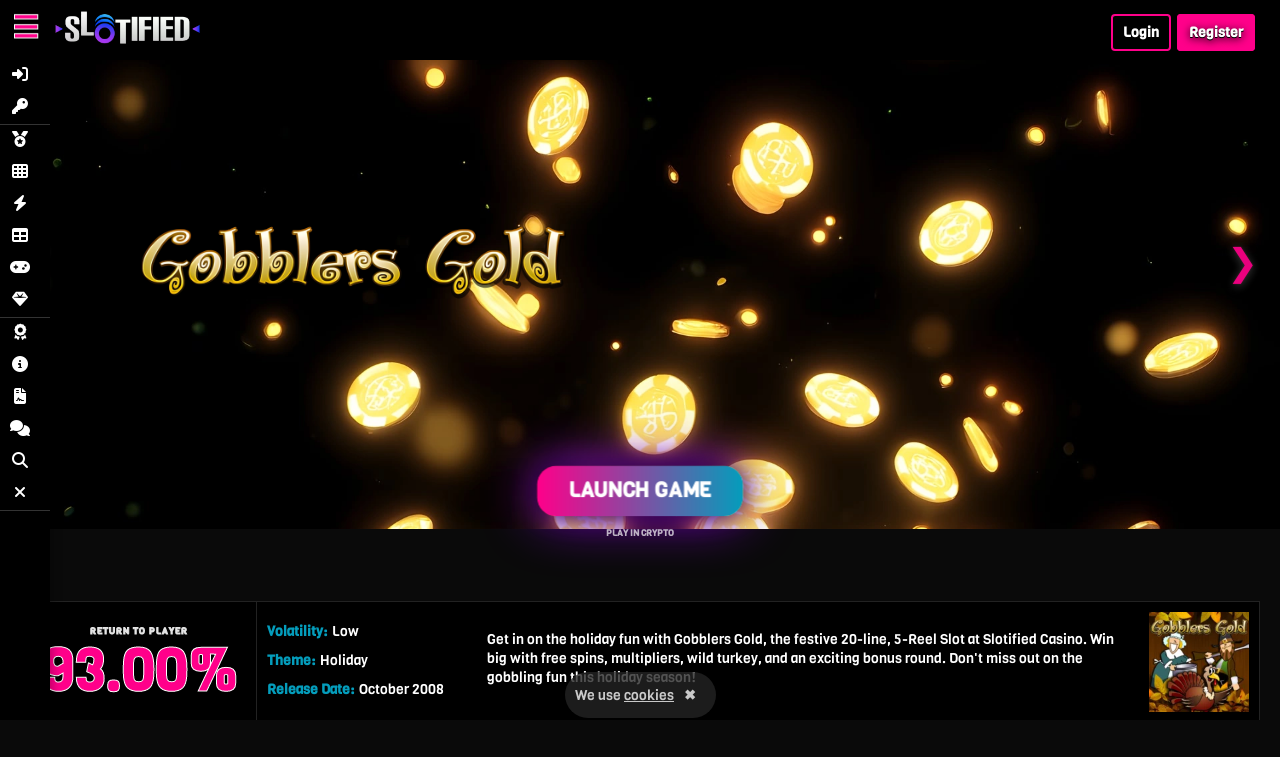

--- FILE ---
content_type: text/html; charset=UTF-8
request_url: https://slotified.com/games/gobblers-gold/
body_size: 23959
content:





<!DOCTYPE html><html lang="en-US"><head>
<meta charset="UTF-8"><link rel="profile" href="https://gmpg.org/xfn/11"><link rel="pingback" href="https://slotified.com/xmlrpc.php"><meta name="viewport" content="width=device-width, initial-scale=1"><title>Play Gobblers Gold 5 Reel Slots Casino Game</title>
<meta name='robots' content='max-image-preview:large' />
<meta name="description" content="Join the festive fun this holiday season with Gobblers Gold, the exciting 5-reel slot at Slotified Casino - win big with free spins, multipliers, and an exciting bonus round!" /><meta property="og:title" content="Play Gobblers Gold 5 Reel Slots Casino Game" /><meta property="og:description" content="Join the festive fun this holiday season with Gobblers Gold, the exciting 5-reel slot at Slotified Casino - win big with free spins, multipliers, and an exciting bonus round!" /><meta property="og:url" content="https://slotified.com/games/gobblers-gold/" /><meta property="og:site_name" content="Slotified Online Casino" /><meta property="og:type" content="article" /><meta property="og:image" content="https://slotified.com/wp-content/uploads/gobblers-gold.webp" /><meta property="og:image:secure_url" content="https://slotified.com/wp-content/uploads/gobblers-gold.webp" /><meta property="og:image:type" content="image/webp" /><meta property="og:image:width" content="1200" /><meta property="og:image:height" content="630" /><style id='wp-img-auto-sizes-contain-inline-css' type='text/css'>
img:is([sizes=auto i],[sizes^="auto," i]){contain-intrinsic-size:3000px 1500px}
/*# sourceURL=wp-img-auto-sizes-contain-inline-css */
</style>
<style id='classic-theme-styles-inline-css' type='text/css'>
/*! This file is auto-generated */
.wp-block-button__link{color:#fff;background-color:#32373c;border-radius:9999px;box-shadow:none;text-decoration:none;padding:calc(.667em + 2px) calc(1.333em + 2px);font-size:1.125em}.wp-block-file__button{background:#32373c;color:#fff;text-decoration:none}
/*# sourceURL=/wp-includes/css/classic-themes.min.css */
</style>
<link rel='stylesheet' id='swiper-style-css' href='https://assets.slotified.com/swiper-bundle.min.css?ver=6.9' type='text/css' media='all' />
<link rel='stylesheet' id='fontawesome-style-css' href='https://cdnjs.cloudflare.com/ajax/libs/font-awesome/6.4.0/css/all.min.css?ver=6.9' type='text/css' media='all' />
<link rel='stylesheet' id='my-custom-css-css' href='https://slotified.com/wp-content/themes/Slotified/css/custom-style.min.v1764306748.css?ver=1764306748' type='text/css' media='all' />
<link rel='stylesheet' id='siteorigin-north-style-css' href='https://slotified.com/wp-content/themes/siteorigin-north/style.min.css?ver=1.21.0' type='text/css' media='all' />
<link rel='stylesheet' id='siteorigin-north-icons-css' href='https://slotified.com/wp-content/themes/siteorigin-north/css/north-icons.min.css?ver=1.21.0' type='text/css' media='all' />
<link rel='stylesheet' id='siteorigin-north-flexslider-css' href='https://slotified.com/wp-content/themes/siteorigin-north/css/flexslider.min.css?ver=6.9' type='text/css' media='all' />
<style type="text/css">@font-face {font-family:Viga;font-style:normal;font-weight:400;src:url(/cf-fonts/s/viga/5.0.11/latin/400/normal.woff2);unicode-range:U+0000-00FF,U+0131,U+0152-0153,U+02BB-02BC,U+02C6,U+02DA,U+02DC,U+0304,U+0308,U+0329,U+2000-206F,U+2074,U+20AC,U+2122,U+2191,U+2193,U+2212,U+2215,U+FEFF,U+FFFD;font-display:swap;}@font-face {font-family:Viga;font-style:normal;font-weight:400;src:url(/cf-fonts/s/viga/5.0.11/latin-ext/400/normal.woff2);unicode-range:U+0100-02AF,U+0304,U+0308,U+0329,U+1E00-1E9F,U+1EF2-1EFF,U+2020,U+20A0-20AB,U+20AD-20CF,U+2113,U+2C60-2C7F,U+A720-A7FF;font-display:swap;}</style>
<script type="text/javascript" src="https://slotified.com/wp-includes/js/jquery/jquery.min.js?ver=3.7.1" id="jquery-core-js"></script>
<script type="text/javascript" src="https://slotified.com/wp-includes/js/jquery/jquery-migrate.min.js?ver=3.4.1" id="jquery-migrate-js"></script>
<script type="text/javascript" id="jquery-js-after">
/* <![CDATA[ */
let deferredPrompt;window.addEventListener('beforeinstallprompt',(e)=>{console.log('beforeinstallprompt event fired');e.preventDefault();deferredPrompt=e;const installLink=document.getElementById('install-app-link');if(installLink){installLink.style.display='inline';console.log('Install link displayed');}});function installApp(){if(deferredPrompt){deferredPrompt.prompt();deferredPrompt.userChoice.then((choiceResult)=>{if(choiceResult.outcome==='accepted'){console.log('App installed successfully');}else{console.log('App installation dismissed');}deferredPrompt=null;});}else{alert('The app is not available for installation at the moment.');}}
//# sourceURL=jquery-js-after
/* ]]> */
</script>
<link rel="canonical" href="https://slotified.com/games/gobblers-gold/" />
<script type="text/javascript">!function(){"use strict";function r(r,e){e||(e=window.location.href);var t=RegExp("[?&]"+(r=r.replace(/[\[\]]/g,"\\$&"))+"(=([^&#]*)|&|#|$)").exec(e);return t?t[2]?decodeURIComponent(t[2].replace(/\+/g," ")):"":null}function e(r,e,t){var n="";if(t){var i=new Date;i.setTime(i.getTime()+864e5*t),n="; expires="+i.toUTCString()}var c="https:"===window.location.protocol?"; Secure":"";document.cookie=r+"="+(e||"")+n+"; path=/"+c}function t(r){for(var e=r+"=",t=document.cookie.split(";"),n=0;n<t.length;n++){for(var i=t[n];" "===i.charAt(0);)i=i.substring(1,i.length);if(0===i.indexOf(e))return i.substring(e.length,i.length)}return null}var n=r("id")||"direct";t("btag")||e("btag",n,30),t("tracker")||e("tracker",n,30);var i=r("confirm");i&&i.includes("@")&&e("email_confirm_pending",i,7)}();</script>
<style>.new-post-grid{display:grid;grid-template-columns:repeat(auto-fit,minmax(200px,1fr));gap:20px;margin-top:20px}.new-post-card{border:1px solid #ff008a;border-radius:8px;overflow:hidden;box-shadow:0 4px 8px rgba(0,0,0,0.1);transition:transform .3s ease}.new-post-card:hover{transform:scale(1.05)}.new-post-thumbnail img{width:100%;height:auto;display:block}.new-post-content{padding:15px;text-align:center}.new-post-title{font-size:1.1em;font-weight:700;color:#fff;text-decoration:none;display:block;margin:10px 0}.new-post-title:hover{color:#ff008a}.new-post-excerpt{font-size:.9em;color:#ff008a;margin:0}</style><link rel="manifest" href="/manifest.json"><script>if("serviceWorker"in navigator){navigator.serviceWorker.register("/service-worker.js").then(()=>console.log("Service Worker registered")).catch(err=>console.error("Service Worker registration failed:",err));}</script><style type="text/css" id="custom-background-css">
body.custom-background { background-color: #0a0a0a; }
</style>
					<style type="text/css" id="siteorigin-north-settings-custom" data-siteorigin-settings="true">
					/* style */ body,button,input,select,textarea { color: #71d4f2; font-family: "Viga", sans-serif; font-weight: normal;  } h1,h2,h3,h4,h5,h6 { font-family: "Viga", sans-serif; font-weight: normal;  color: #ffffff; } blockquote { font-family: "Viga", sans-serif; font-weight: normal;  color: #ff1493; } #page ::-moz-selection { background-color: #ff1493; } #page ::selection { background-color: #ff1493; } button,input[type=button],input[type=reset],input[type=submit] { color: #ffffff; font-family: "Viga", sans-serif; font-weight: normal;  } button:hover,button:active,button:focus,input[type=button]:hover,input[type=button]:active,input[type=button]:focus,input[type=reset]:hover,input[type=reset]:active,input[type=reset]:focus,input[type=submit]:hover,input[type=submit]:active,input[type=submit]:focus { background: #19f8b8; border-color: #19f8b8; } input[type=text],input[type=email],input[type=url],input[type=password],input[type=search],input[type=tel],textarea { color: #71d4f2; font-family: "Viga", sans-serif; font-weight: normal;  } .wpcf7 input.wpcf7-form-control.wpcf7-text,.wpcf7 input.wpcf7-form-control.wpcf7-number,.wpcf7 input.wpcf7-form-control.wpcf7-date,.wpcf7 textarea.wpcf7-form-control.wpcf7-textarea,.wpcf7 select.wpcf7-form-control.wpcf7-select,.wpcf7 input.wpcf7-form-control.wpcf7-quiz { color: #71d4f2; font-family: "Viga", sans-serif; font-weight: normal;  } .wpcf7 input.wpcf7-form-control.wpcf7-submit[disabled] { color: #00e1ed; border: 2px solid #00e1ed; } .wpcf7 input.wpcf7-form-control.wpcf7-submit[disabled]:hover { color: #00e1ed; border: 2px solid #00e1ed; } .wpcf7 .wpcf7-response-output { color: #ffffff; } a { color: #ff1493; } a:hover,a:focus { color: #19f8b8; } .main-navigation { font-family: "Viga", sans-serif; font-weight: normal;  } .main-navigation ul a { color: #71d4f2; } .main-navigation ul a:hover { color: #ff008a; } .main-navigation ul .sub-menu,.main-navigation ul .children { background-color: #191919; border: 1px solid #191919; } .main-navigation ul .sub-menu :hover > a,.main-navigation ul .sub-menu .focus > a,.main-navigation ul .children :hover > a,.main-navigation ul .children .focus > a { color: #ff008a; } .main-navigation ul .sub-menu a:hover,.main-navigation ul .sub-menu a.focus,.main-navigation ul .children a:hover,.main-navigation ul .children a.focus { color: #ff008a; } .main-navigation .menu > li.current-menu-item > a,.main-navigation .menu > li.current-menu-ancestor > a { color: #ff1493; } .main-navigation .icon-menu span { background: #28b4cd; } .main-navigation #mobile-menu-button { color: #28b4cd; } .main-navigation #mobile-menu-button:hover { color: #ff008a; } .main-navigation .north-search-icon .svg-icon-search path { fill: #71d4f2; } .main-navigation .north-search-icon .svg-icon-search:hover path { fill: #ff008a; } #header-search { background: #191919; } #header-search input[type=search] { font-family: "Viga", sans-serif; font-weight: normal;  } #header-search #close-search .svg-icon-close path { fill: #71d4f2; } #header-search #close-search .svg-icon-close:hover path { fill: #ff008a; } .main-navigation.stripped a { color: #71d4f2; } .main-navigation.stripped a:hover { color: #ff008a; } #mobile-navigation { background: rgba(40,180,205,0.9); font-family: "Viga", sans-serif; font-weight: normal;  }        .tagcloud a { background: #eaeaea; } .tagcloud a:hover { background: #19f8b8; } .widget-area .widget_recent_entries ul li .post-date { color: #eaeaea; } .widget-area .widget_rss ul li cite,.widget-area .widget_rss ul li .rss-date { color: #eaeaea; } .content-area { margin: 0 -0% 0 0; } .site-main { margin: 0 0% 0 0; } .site-content .widget-area { width: 0%; } .layout-sidebar-left:not(.woocommerce):not(.woocommerce-page) .content-area,.layout-wc-sidebar-left .content-area { margin: 0 0 0 -0%; } .layout-sidebar-left:not(.woocommerce):not(.woocommerce-page) .site-main,.layout-wc-sidebar-left .site-main { margin: 0 0 0 0%; } .layout-sidebar-left:not(.woocommerce):not(.woocommerce-page) .site-content .widget-area,.layout-wc-sidebar-left .site-content .widget-area { width: 0%; } #masthead { background: #191919; border-bottom: 0px solid #191919; margin-bottom: 0px; padding: 0px 0; } #masthead .site-branding .site-title,#masthead .site-branding .logo-site-title { color: #ffffff; font-family: "Viga", sans-serif; font-weight: normal;  } #masthead.layout-centered .site-branding { margin: 0 auto 0px auto; } .masthead-sentinel { margin-bottom: 0px; } #topbar { background: #191919; border-bottom: 0px solid #191919; } #topbar p { color: #00e1ed; } #topbar #topbar-widgets { padding-top: 0px; padding-bottom: 0px; } #secondary { color: #71d4f2; } #secondary .widget-title { color: #ffffff; } #colophon { background: #0a0a0a; color: #c6c6c6; margin-top: 0px; } #colophon.footer-active-sidebar { border-top: 0px solid #0a0a0a; } #colophon a { color: #71d4f2; } #colophon a:hover { color: #ff008a; } #colophon .widgets .widget-wrapper { border-right: 0px solid #0a0a0a; } #colophon .widgets aside { padding: 30px 5px; } #colophon .widgets .widget-title { color: #ffffff; } @media (max-width: 640px) { body.responsive #colophon .widgets .widget-wrapper { border-bottom: 0px solid #0a0a0a; } } #colophon .site-info { border-top: 0px solid #0a0a0a; color: #c6c6c6; } .entry-title { color: #ffffff; } .entry-meta { font-family: "Viga", sans-serif; font-weight: normal;  } .entry-meta li,.entry-meta a,.entry-meta .meta-icon { color: #eaeaea; } .entry-meta li.hovering,.entry-meta li.hovering a,.entry-meta li.hovering .meta-icon { color: #19f8b8; } .breadcrumbs { font-family: "Viga", sans-serif; font-weight: normal;  color: #00e1ed; } .breadcrumbs a:hover { color: #19f8b8; } .page-content,.entry-content,.entry-summary { color: #71d4f2; } .tags-list a { background: #eaeaea; } .tags-list a:hover { background: #19f8b8; } .more-link { border: 1px solid #ffffff; color: #ffffff; font-family: "Viga", sans-serif; font-weight: normal;  } .more-link:visited { color: #ffffff; } .more-link:hover { background: #ff1493; border-color: #ff1493; } .search-form button[type=submit],.woocommerce-product-search button[type=submit] { color: #71d4f2; } .search-form button[type=submit]:hover,.woocommerce-product-search button[type=submit]:hover { color: #ffffff; } .search-form button[type=submit] svg path,.woocommerce-product-search button[type=submit] svg path { fill: #71d4f2; } .post-pagination { font-family: "Viga", sans-serif; font-weight: normal;  } .post-pagination a { color: #71d4f2; } .post-pagination a:hover { color: #19f8b8; } .post-pagination .current { color: #ffffff; } .post-pagination .page-numbers { color: #71d4f2; } .post-pagination .prev,.post-pagination .next { color: #71d4f2; } .comment-list li.comment { color: #00e1ed; } .comment-list li.comment .comment-reply-link { color: #eaeaea; background: #ffffff; } .comment-list li.comment .comment-reply-link:hover { background: #19f8b8; } .comment-list li.comment .info { color: #eaeaea; } .comment-list li.comment .author { color: #ffffff; } #commentform .form-allowed-tags,#commentform .comment-notes,#commentform .logged-in-as { color: #eaeaea; } #commentform .form-submit input { color: #ffffff; font-family: "Viga", sans-serif; font-weight: normal;  } #commentform .form-submit input:hover { background: #19f8b8; border-color: #19f8b8; }  .page-layout-menu-overlap #masthead:not(.floating) { background: rgba(25,25,25,0.975); } .page-layout-menu-overlap #topbar:not(.floating) { background: rgba(25,25,25,0.975); }@media screen and (max-width: 600px) { body.responsive .main-navigation #mobile-menu-button { display: inline-block; } body.responsive .main-navigation ul { display: none; } body.responsive .main-navigation .north-search-icon { display: none; } .main-navigation #mobile-menu-button { display: none; } .main-navigation ul { display: inline-block; } .main-navigation .north-search-icon { display: inline-block; } } @media screen and (min-width: 601px) { body.responsive #mobile-navigation { display: none !important; } }				</style>
				<link rel="icon" href="https://slotified.com/wp-content/uploads/cropped-cropped-icon-32x32.webp" sizes="32x32" />
<link rel="icon" href="https://slotified.com/wp-content/uploads/cropped-cropped-icon-192x192.webp" sizes="192x192" />
<link rel="apple-touch-icon" href="https://slotified.com/wp-content/uploads/cropped-cropped-icon-180x180.webp" />
<meta name="msapplication-TileImage" content="https://slotified.com/wp-content/uploads/cropped-cropped-icon-270x270.webp" />
		<style type="text/css" id="wp-custom-css">
			html {
  text-rendering: optimizeLegibility;
  -webkit-font-smoothing: antialiased;
  -moz-osx-font-smoothing: grayscale;
  font-family: 'Open Sans', sans-serif;
}
.custom-logo {max-height: 50px;width: auto;}

body.responsive .container {width: 100%;max-width: 1420px;}

/* Scrollbar */
::-webkit-scrollbar{width:12px}::-webkit-scrollbar-track{background:#25003a}::-webkit-scrollbar-thumb{background:#28b4cd;border-radius:6px}::-webkit-scrollbar-thumb:hover{background:#049dbc}*{scrollbar-width:thin;scrollbar-color:#ff008a #25003a}
.tags-list, .cat-links {display: none;}

.page-title {
    margin-top:60px;
}		</style>
		<style id='global-styles-inline-css' type='text/css'>
:root{--wp--preset--aspect-ratio--square: 1;--wp--preset--aspect-ratio--4-3: 4/3;--wp--preset--aspect-ratio--3-4: 3/4;--wp--preset--aspect-ratio--3-2: 3/2;--wp--preset--aspect-ratio--2-3: 2/3;--wp--preset--aspect-ratio--16-9: 16/9;--wp--preset--aspect-ratio--9-16: 9/16;--wp--preset--color--black: #000000;--wp--preset--color--cyan-bluish-gray: #abb8c3;--wp--preset--color--white: #ffffff;--wp--preset--color--pale-pink: #f78da7;--wp--preset--color--vivid-red: #cf2e2e;--wp--preset--color--luminous-vivid-orange: #ff6900;--wp--preset--color--luminous-vivid-amber: #fcb900;--wp--preset--color--light-green-cyan: #7bdcb5;--wp--preset--color--vivid-green-cyan: #00d084;--wp--preset--color--pale-cyan-blue: #8ed1fc;--wp--preset--color--vivid-cyan-blue: #0693e3;--wp--preset--color--vivid-purple: #9b51e0;--wp--preset--gradient--vivid-cyan-blue-to-vivid-purple: linear-gradient(135deg,rgb(6,147,227) 0%,rgb(155,81,224) 100%);--wp--preset--gradient--light-green-cyan-to-vivid-green-cyan: linear-gradient(135deg,rgb(122,220,180) 0%,rgb(0,208,130) 100%);--wp--preset--gradient--luminous-vivid-amber-to-luminous-vivid-orange: linear-gradient(135deg,rgb(252,185,0) 0%,rgb(255,105,0) 100%);--wp--preset--gradient--luminous-vivid-orange-to-vivid-red: linear-gradient(135deg,rgb(255,105,0) 0%,rgb(207,46,46) 100%);--wp--preset--gradient--very-light-gray-to-cyan-bluish-gray: linear-gradient(135deg,rgb(238,238,238) 0%,rgb(169,184,195) 100%);--wp--preset--gradient--cool-to-warm-spectrum: linear-gradient(135deg,rgb(74,234,220) 0%,rgb(151,120,209) 20%,rgb(207,42,186) 40%,rgb(238,44,130) 60%,rgb(251,105,98) 80%,rgb(254,248,76) 100%);--wp--preset--gradient--blush-light-purple: linear-gradient(135deg,rgb(255,206,236) 0%,rgb(152,150,240) 100%);--wp--preset--gradient--blush-bordeaux: linear-gradient(135deg,rgb(254,205,165) 0%,rgb(254,45,45) 50%,rgb(107,0,62) 100%);--wp--preset--gradient--luminous-dusk: linear-gradient(135deg,rgb(255,203,112) 0%,rgb(199,81,192) 50%,rgb(65,88,208) 100%);--wp--preset--gradient--pale-ocean: linear-gradient(135deg,rgb(255,245,203) 0%,rgb(182,227,212) 50%,rgb(51,167,181) 100%);--wp--preset--gradient--electric-grass: linear-gradient(135deg,rgb(202,248,128) 0%,rgb(113,206,126) 100%);--wp--preset--gradient--midnight: linear-gradient(135deg,rgb(2,3,129) 0%,rgb(40,116,252) 100%);--wp--preset--font-size--small: 13px;--wp--preset--font-size--medium: 20px;--wp--preset--font-size--large: 36px;--wp--preset--font-size--x-large: 42px;--wp--preset--spacing--20: 0.44rem;--wp--preset--spacing--30: 0.67rem;--wp--preset--spacing--40: 1rem;--wp--preset--spacing--50: 1.5rem;--wp--preset--spacing--60: 2.25rem;--wp--preset--spacing--70: 3.38rem;--wp--preset--spacing--80: 5.06rem;--wp--preset--shadow--natural: 6px 6px 9px rgba(0, 0, 0, 0.2);--wp--preset--shadow--deep: 12px 12px 50px rgba(0, 0, 0, 0.4);--wp--preset--shadow--sharp: 6px 6px 0px rgba(0, 0, 0, 0.2);--wp--preset--shadow--outlined: 6px 6px 0px -3px rgb(255, 255, 255), 6px 6px rgb(0, 0, 0);--wp--preset--shadow--crisp: 6px 6px 0px rgb(0, 0, 0);}:where(.is-layout-flex){gap: 0.5em;}:where(.is-layout-grid){gap: 0.5em;}body .is-layout-flex{display: flex;}.is-layout-flex{flex-wrap: wrap;align-items: center;}.is-layout-flex > :is(*, div){margin: 0;}body .is-layout-grid{display: grid;}.is-layout-grid > :is(*, div){margin: 0;}:where(.wp-block-columns.is-layout-flex){gap: 2em;}:where(.wp-block-columns.is-layout-grid){gap: 2em;}:where(.wp-block-post-template.is-layout-flex){gap: 1.25em;}:where(.wp-block-post-template.is-layout-grid){gap: 1.25em;}.has-black-color{color: var(--wp--preset--color--black) !important;}.has-cyan-bluish-gray-color{color: var(--wp--preset--color--cyan-bluish-gray) !important;}.has-white-color{color: var(--wp--preset--color--white) !important;}.has-pale-pink-color{color: var(--wp--preset--color--pale-pink) !important;}.has-vivid-red-color{color: var(--wp--preset--color--vivid-red) !important;}.has-luminous-vivid-orange-color{color: var(--wp--preset--color--luminous-vivid-orange) !important;}.has-luminous-vivid-amber-color{color: var(--wp--preset--color--luminous-vivid-amber) !important;}.has-light-green-cyan-color{color: var(--wp--preset--color--light-green-cyan) !important;}.has-vivid-green-cyan-color{color: var(--wp--preset--color--vivid-green-cyan) !important;}.has-pale-cyan-blue-color{color: var(--wp--preset--color--pale-cyan-blue) !important;}.has-vivid-cyan-blue-color{color: var(--wp--preset--color--vivid-cyan-blue) !important;}.has-vivid-purple-color{color: var(--wp--preset--color--vivid-purple) !important;}.has-black-background-color{background-color: var(--wp--preset--color--black) !important;}.has-cyan-bluish-gray-background-color{background-color: var(--wp--preset--color--cyan-bluish-gray) !important;}.has-white-background-color{background-color: var(--wp--preset--color--white) !important;}.has-pale-pink-background-color{background-color: var(--wp--preset--color--pale-pink) !important;}.has-vivid-red-background-color{background-color: var(--wp--preset--color--vivid-red) !important;}.has-luminous-vivid-orange-background-color{background-color: var(--wp--preset--color--luminous-vivid-orange) !important;}.has-luminous-vivid-amber-background-color{background-color: var(--wp--preset--color--luminous-vivid-amber) !important;}.has-light-green-cyan-background-color{background-color: var(--wp--preset--color--light-green-cyan) !important;}.has-vivid-green-cyan-background-color{background-color: var(--wp--preset--color--vivid-green-cyan) !important;}.has-pale-cyan-blue-background-color{background-color: var(--wp--preset--color--pale-cyan-blue) !important;}.has-vivid-cyan-blue-background-color{background-color: var(--wp--preset--color--vivid-cyan-blue) !important;}.has-vivid-purple-background-color{background-color: var(--wp--preset--color--vivid-purple) !important;}.has-black-border-color{border-color: var(--wp--preset--color--black) !important;}.has-cyan-bluish-gray-border-color{border-color: var(--wp--preset--color--cyan-bluish-gray) !important;}.has-white-border-color{border-color: var(--wp--preset--color--white) !important;}.has-pale-pink-border-color{border-color: var(--wp--preset--color--pale-pink) !important;}.has-vivid-red-border-color{border-color: var(--wp--preset--color--vivid-red) !important;}.has-luminous-vivid-orange-border-color{border-color: var(--wp--preset--color--luminous-vivid-orange) !important;}.has-luminous-vivid-amber-border-color{border-color: var(--wp--preset--color--luminous-vivid-amber) !important;}.has-light-green-cyan-border-color{border-color: var(--wp--preset--color--light-green-cyan) !important;}.has-vivid-green-cyan-border-color{border-color: var(--wp--preset--color--vivid-green-cyan) !important;}.has-pale-cyan-blue-border-color{border-color: var(--wp--preset--color--pale-cyan-blue) !important;}.has-vivid-cyan-blue-border-color{border-color: var(--wp--preset--color--vivid-cyan-blue) !important;}.has-vivid-purple-border-color{border-color: var(--wp--preset--color--vivid-purple) !important;}.has-vivid-cyan-blue-to-vivid-purple-gradient-background{background: var(--wp--preset--gradient--vivid-cyan-blue-to-vivid-purple) !important;}.has-light-green-cyan-to-vivid-green-cyan-gradient-background{background: var(--wp--preset--gradient--light-green-cyan-to-vivid-green-cyan) !important;}.has-luminous-vivid-amber-to-luminous-vivid-orange-gradient-background{background: var(--wp--preset--gradient--luminous-vivid-amber-to-luminous-vivid-orange) !important;}.has-luminous-vivid-orange-to-vivid-red-gradient-background{background: var(--wp--preset--gradient--luminous-vivid-orange-to-vivid-red) !important;}.has-very-light-gray-to-cyan-bluish-gray-gradient-background{background: var(--wp--preset--gradient--very-light-gray-to-cyan-bluish-gray) !important;}.has-cool-to-warm-spectrum-gradient-background{background: var(--wp--preset--gradient--cool-to-warm-spectrum) !important;}.has-blush-light-purple-gradient-background{background: var(--wp--preset--gradient--blush-light-purple) !important;}.has-blush-bordeaux-gradient-background{background: var(--wp--preset--gradient--blush-bordeaux) !important;}.has-luminous-dusk-gradient-background{background: var(--wp--preset--gradient--luminous-dusk) !important;}.has-pale-ocean-gradient-background{background: var(--wp--preset--gradient--pale-ocean) !important;}.has-electric-grass-gradient-background{background: var(--wp--preset--gradient--electric-grass) !important;}.has-midnight-gradient-background{background: var(--wp--preset--gradient--midnight) !important;}.has-small-font-size{font-size: var(--wp--preset--font-size--small) !important;}.has-medium-font-size{font-size: var(--wp--preset--font-size--medium) !important;}.has-large-font-size{font-size: var(--wp--preset--font-size--large) !important;}.has-x-large-font-size{font-size: var(--wp--preset--font-size--x-large) !important;}
/*# sourceURL=global-styles-inline-css */
</style>
</head><body class="wp-singular post-template-default single single-post postid-6132 single-format-standard custom-background wp-theme-siteorigin-north wp-child-theme-Slotified no-js css3-animations responsive page-layout-default page-layout-menu-default no-active-sidebar layout-sidebar-left no-topbar wc-columns-3">
<div id="snackbar"></div><div id="top-bar"><div class="top-row"><span class="burger closed" id="sidebar-toggle" data-icon="☰">☰</span><a href="/" class="logo" aria-label="Slotified Casino Homepage"><img src="https://assets.slotified.com/slot-logo.webp" alt="Slotified Crypto Casino"></a>
<div class="auth">
<a id="login-button" class="login-button login" aria-label="Account Login">Login</a><a href="/account/register/" class="register-button" aria-label="Register New Account">Register</a>    </div>
</div>
<div class="auth-row">
     <a id="login-button" class="login-button login" aria-label="Account Login">Login</a><a href="/account/register/" class="register-button" aria-label="Register New Account">Register</a>  </div>
</div>
<div id="custom-sidebar" class="">
  <div class="sidebar-auth" id="sidebar-auth-section">
<ul>
<li id="sidebar-login-button" class="login-button"><a class="login top login-button" href="#" rel="nofollow" onclick="event.preventDefault(); document.getElementById('login-modal').style.display = 'block'; showHideForm(0);" aria-label="Casino Login"><i class="fas fa-sign-in-alt"></i> <span class="menu-text">Login</span></a></li>
<li><a href="#" rel="nofollow" onclick="event.preventDefault(); document.getElementById('login-modal').style.display = 'block'; showHideForm(1);" aria-label="Password Recovery"><i class="fas fa-key"></i> <span class="menu-text">Forgot Password</span></a></li>
</ul>
</div>
  <ul>
<ul id="games-menu" style="border-bottom: 1px solid #333;">
<li><a href="/games/slots/" aria-label="Play Online Slots"><i class="fas fa-medal"></i> <span class="menu-text">Online Slots</span></a></li>
<li><a href="/games/" aria-label="All Casino Games"><i class="fas fa-th"></i> <span class="menu-text">All Games</span></a></li>
<li><a href="/games/recent/" aria-label="Reciently Added Games"><i class="fas fa-bolt"></i> <span class="menu-text">Recent Games</span></a></li>
<li><a href="/games/table-games/" aria-label="Classic Crypto Table Games"><i class="fas fa-table"></i> <span class="menu-text">Table Games</span></a></li>
<li><a href="/games/video-poker/" aria-label="Play Video Poker"><i class="fas fa-gamepad"></i> <span class="menu-text">Video Poker</span></a></li>
<li><a href="/games/specialty/" aria-label="Speciality Games on Slotified"><i class="fas fa-gem"></i> <span class="menu-text">Specialty Games</span></a></li>
</ul>
<ul id="slotified-menu" style="border-bottom: 1px solid #333;">
<li><a href="/promotions/" aria-label="Slotified Crypto Promotions"><i class="fa-solid fa-award"></i> <span class="menu-text">Promotions</span></a></li><li><a href="/about/" aria-label="About Slotified"><i class="fas fa-info-circle"></i> <span class="menu-text">About Us</span></a></li>
<li><a href="/terms/" aria-label="Slotified Terms and Conditions"><i class="fas fa-file-contract"></i> <span class="menu-text">Terms &amp; Conditions</span></a></li>
<li><a href="/support/" aria-label="Slotified Support Contact"><i class="fas fa-comments"></i> <span class="menu-text">Contact</span></a></li>
<li><a href="#" id="sidebar-search-trigger" aria-label="Casino Search"><i class="fas fa-search"></i><span class="menu-text">Search</span></a></li>
<li><a href="#" id="close-sidebar-link" aria-label="Close Sidebar Fullscreen View"><i class="fas fa-times"></i> <span class="menu-text">Close Sidebar</span></a></li>
</ul>
</ul>
</div>
<div id="login-modal" class="login-modal" style="display: none;"><div class="login-modal-content" style=""><span class="login-modal-close">&times;</span><div class="rla-login-page-container"><div class="error-message" id="login-error-message"></div><h2>Welcome</h2><form method="post" id="rla-login-form"><div class="action-buttons"><label class="play-button" for="fun">Fun</label><input onclick="checkPlayButton(1);" type="radio" name="rla_mode" id="fun" value="fun" style="display:none;"><label class="real-button" for="real">Real</label><input onclick="checkPlayButton(2);" type="radio" name="rla_mode" id="real" value="real" style="display:none;" checked="checked"></div><label for="rla_username">Username</label><input type="text" name="rla_username" id="rla_username" value="" required><label for="rla_password">Password</label><input type="password" name="rla_password" id="rla_password" required><div class="rla-remember-wrap"><label for="rla_remember_me"><input type="checkbox" name="rla_remember_me" id="rla_remember_me"> Remember Me</label></div><div style="display: flex; align-items: center; justify-content: space-between;"><p><a href="#" onclick="showHideForm(1); return false;">Forgot Password?</a></p><p><a href="/account/register">Register Here</a></p></div><input type="submit" name="rla_login_submit" value="Login"></form></div></div><div class="rla-forgot-password-container" style="display: none;"><h2>Forgot Password</h2><form method="post" id="rla-forgot-form"><label for="rla_forgot_email">Email Address:</label><input type="email" name="rla_forgot_email" id="rla_forgot_email" required><p style="display: none;" class="error-message" id="forgot-password-error-message"></p><input type="submit" name="rla_forgot_submit" value="Reset Password"></form><p id="forgot-password-message" style="display:none; color: green;"></p><p class="forget-password-login-button">or</p><p class="forget-password-login-button"><a href="#" onclick="showHideForm(0); return false;">Login</a></p></div></div>

<script>			
	function showSnackbar() {
	  	var x = document.getElementById("snackbar");
	  	x.className = "show";
	  	setTimeout(function(){ x.className = x.className.replace("show", ""); }, 5000);
	}
	function showHideForm(value) {
		console.log("value-"+value);
		var loginFormClass = document.getElementsByClassName("login-modal-content")[0];
		var forgetPaswordClass = document.getElementsByClassName("rla-forgot-password-container")[0];
		if (value == 1) {
			loginFormClass.style.display = "none";
			forgetPaswordClass.style.display = "block";
			loginFormClass.style.background = "#ff008a !important";
			loginFormClass.style.border = "2px solid #ff008a !important";
		} else {
			loginFormClass.style.display = "block";
			forgetPaswordClass.style.display = "none";
			loginFormClass.style.border = "2px solid #ff008a !important"
		}
	}
	function checkPlayButton(value) {
		var funButtonClass = document.getElementsByClassName("play-button")[0];
		var realButtonClass = document.getElementsByClassName("real-button")[0];
		if (value == 1) {
			funButtonClass.style.cssText = "background: #ff008a !important";
			realButtonClass.style.cssText = "background: unset !important; border: 2px solid #ff008a !important";
		} else {
			funButtonClass.style.cssText = "background: unset !important; border: 2px solid #ff008a !important";
			realButtonClass.style.cssText = "background: #ff008a !important; border: unset !important";			
		}
	}
	(function(){
	  var toggle  = document.getElementById("sidebar-toggle");
	  var sidebar = document.getElementById("custom-sidebar");
	  if (!sidebar.classList.contains("open") && window.innerWidth >= 768) {
		sidebar.classList.add("collapsed");
	  }
	  if (localStorage.getItem("slotifiedSidebarClosed") === "true") {
		sidebar.classList.add("completely-closed");
	  }
	  toggle.addEventListener("click", function(){
		if (sidebar.classList.contains("completely-closed")) {
		  sidebar.classList.remove("completely-closed");
		  localStorage.removeItem("slotifiedSidebarClosed");
		}
		sidebar.classList.toggle("open");
		if (sidebar.classList.contains("open")) {
		  toggle.classList.remove("closed");
		  sidebar.classList.remove("collapsed");
		} else {
		  toggle.classList.add("closed");
		  if (window.innerWidth >= 768) {
			sidebar.classList.add("collapsed");
		  }
		}
	  });

	var closeSidebarLink = document.getElementById("close-sidebar-link");
	if (closeSidebarLink) {
		closeSidebarLink.addEventListener("click", function(e){
			e.preventDefault();
			sidebar.classList.add("completely-closed");
			localStorage.setItem("slotifiedSidebarClosed", "true");
		});
	}

  	function updateLoggedOutUI() {
		var rowHtml = '<a id="login-button" class="login-button">Login</a> <a href="/account/register/" class="register-button">Register</a>';
		var authDiv = document.querySelector("#top-bar .auth");
		if (authDiv) {
		  authDiv.innerHTML = rowHtml;
		}
		var authRow = document.querySelector("#top-bar .auth-row");
		if (authRow) {
		  authRow.innerHTML = rowHtml;
		}
		var sidebarElem = document.getElementById("custom-sidebar");
		if (sidebarElem) {
			  var accountSection = sidebarElem.querySelector(".sidebar-account");
			  if (accountSection) {
				accountSection.outerHTML = '<div class="sidebar-auth" id="sidebar-auth-section">' +
				  '<ul>' +
					'<li id="sidebar-login-button"><a class="login-button"><i class="fas fa-sign-in-alt"></i> <span class="menu-text">Login</span></a></li>' +
					'<li><a href="/account/forgot-password/"><i class="fas fa-key"></i> <span class="menu-text">Forgot Password</span></a></li>' +
				  '</ul>' +
				'</div>';
			  }
		}
	 }

  	var logoutLink = document.getElementById("logout-link");
  	if (logoutLink) {
		logoutLink.addEventListener("click", function(e){
		  e.preventDefault();
		  var data = "action=rla_logout&rla_logout_nonce=e6a1f46393&rla_logout_submit=1";
		  fetch("https://slotified.com/wp-admin/admin-ajax.php", {
			method: "POST",
			headers: {"Content-Type": "application/x-www-form-urlencoded"},
			body: data
		  })
		  .then(res => res.json())
		  .then(data => {
			if (data.success) {
				updateLoggedOutUI();
				window.location.href = "/account/games";
			} else {
			  alert("Logout failed: " + (data.data || 'Unknown error'));
			}
		  })
		  .catch(error => {
			console.error("Logout Error:", error);
		  });
		});
	  }
	})();

	(function(){
		var modal = document.getElementById("login-modal");
		var btns = document.getElementsByClassName("login-button");
		for (var i = 0; i < btns.length; i++) {
			btns[i].addEventListener("click", function () {
				modal.style.display = "block";
			});
		}
		var span = document.getElementsByClassName("login-modal-close")[0];
		span.onclick = function() {
			showHideForm(0);
			modal.style.display = "none";
		}
		window.onclick = function(event) {
		  	if (event.target == modal) {
				showHideForm(0);
				modal.style.display = "none";
		  	}
		}
		var loginForm = document.getElementById('rla-login-form'); // ajax-login-form
	})();
</script>

<div id="page" class="hfeed site"><a class="skip-link screen-reader-text" href="#content">Skip to content</a>
<header id="masthead" class="site-header layout-default " >
<div class="container"><div class="container-inner"><nav id="site-navigation" class="main-navigation">
	</nav></div></div>
</header>
<div id="content" class="site-content"><div class="container"><div id="primary" class="content-area"><main id="main" class="site-main">

<article id="post-6132" class="entry post-6132 post type-post status-publish format-standard has-post-thumbnail hentry category-games tag-149 tag-5-reel tag-autumn tag-fall tag-free-spins tag-gold tag-harvest tag-holiday tag-low tag-november tag-october tag-retro tag-thanksgiving tag-video-slots tag-wealth">

	
			<header class="entry-header">
			<h1 class="entry-title">Gobblers Gold</h1>	
	
				<div class="entry-meta">
							</div>
		</header>
	
	<div class="entry-content">
		<p><div class="game-page-top-service">
<a href="https://slotified.com/games/honey-hive-xl/" class="game-arrow prev" aria-label="Honey Hive XL Online Casino"><span>&#10094;</span></a>
<a href="https://slotified.com/games/tens-or-better-multi-hand/" class="game-arrow next" aria-label="Tens Or Better Multi Hand Online Casino"><span>&#10095;</span></a>
	
<div class="game-page-featured-image"><a href="#" class="game-modal-trigger" aria-label="Load Casino Game"><img decoding="async" src="https://assets.slotified.com/slot-logo/gobblers-gold.webp" alt=""></a></div>
</div>
<div id="content-start"></div>
<div id="gameModal" style="display:none;"><div style="position:fixed;top:0;left:0;width:100%;height:100%;background:rgba(0,0,0,0.5);z-index:999;">
<div id="game-login-required" style="width:100%;height:100%;display:flex;align-items:center;justify-content:center;"><div style="background:#181827e6;padding:32px 24px;border-radius:14px;text-align:center;max-width:340px;width:96%;"><h2 style="color:#ff008a;margin-bottom:10px;">Login Required</h2><p style="color:#fff;">It's is more fun logged in! Register a free account to play or login to your Slotified Account.</p><div class="game-login-btn-row"><button id="show-site-login" type="button" class="login-modal-btn">LOGIN</button><a href="/account/register/" class="register-modal-btn">REGISTER</a></div></div></div>
<button class="game-menu-button" onclick="document.getElementById('gameModal').style.display='none';var g=document.getElementById('embedded_game');if(g)g.src='';" style="position:absolute;top:1.1rem;left:3rem;transform:translateX(-50%);z-index:998;background:linear-gradient(90deg,rgba(255,255,255,0) 0%,#ff008a 50%,rgba(255,255,255,0) 100%);background-repeat:no-repeat;background-size:100% 100%;animation:shimmer 4s infinite;border:1px solid #fff;border-radius:7px;padding:5px 4px 3px;color:#fff;cursor:pointer;outline:none;overflow:hidden;font-size:21px;"><i class="fas fa-chevron-down"></i></button>
</div></div>
<div style="display:flex;flex-direction:column;justify-content:center;align-items:center;margin-top:-5%;position:relative;z-index:998;"><a href="#" class="game-launch-button game-modal-trigger" aria-label="Load Casino Game">Launch Game</a>
<span class='freeplay-casino'>PLAY IN CRYPTO</span></div>
<style>
.game-page-top-service{position:relative;left:calc(-50vw + 50%);width:100vw;height:74vh;overflow:hidden;background:url('https://assets.slotified.com/slot-bg/gobblers-gold.webp') center center/cover no-repeat;display:flex;justify-content:center;align-items:center;z-index:1}
</style>
<script>document.addEventListener("DOMContentLoaded",function(){var m=document.getElementById("gameModal"),i=document.getElementById("embedded_game");document.querySelectorAll(".game-modal-trigger").forEach(function(b){b.addEventListener("click",function(e){e.preventDefault(),m.style.display="block",i&&(i.src=i.getAttribute("data-src"));var n=document.getElementById("show-site-login");n&&(n.onclick=function(){m.style.display="none";var t=document.getElementById("login-modal");t&&(t.style.display="block")})})});var c=document.querySelector(".game-menu-button");c&&c.addEventListener("click",function(e){e.preventDefault(),i&&(i.src=""),m.style.display="none"})});</script>
    <div class="game-stats-bar">
        <div class="game-stats-left">
            <div class="game-stats-rtp">
                <div class="rtp-label">RETURN TO PLAYER</div>
                <div class="rtp-value">93.00%</div>
            </div>
        </div>
        <div class="game-stats-right">
            <div class="game-stats-meta">
                                <div class="meta-line"><span class="meta-label">Volatility:</span><span class="meta-value">Low</span></div>
                                                <div class="meta-line"><span class="meta-label">Theme:</span><span class="meta-value">Holiday</span></div>
                                                <div class="meta-line"><span class="meta-label">Release Date:</span><span class="meta-value">October 2008</span></div>
                            </div>
            <div class="desc-text"><p>Get in on the holiday fun with Gobblers Gold, the festive 20-line, 5-Reel Slot at Slotified Casino. Win big with free spins, multipliers, wild turkey, and an exciting bonus round. Don't miss out on the gobbling fun this holiday season!</p>
</div>
            <div class="desc-thumb"><img decoding="async" width="150" height="150" src="https://slotified.com/wp-content/uploads/gobblers-gold-150x150.webp" class="game-stats-thumbnail wp-post-image" alt="" srcset="https://slotified.com/wp-content/uploads/gobblers-gold-150x150.webp 150w, https://slotified.com/wp-content/uploads/gobblers-gold-300x300.webp 300w, https://slotified.com/wp-content/uploads/gobblers-gold.webp 512w" sizes="(max-width: 150px) 100vw, 150px" /></div>
        </div>
    </div>
    <br />
</p>
<p>        <div id="glossary-slider-69698b2c59f41" class="glossary-slider-container swiper">
            <div class="swiper-wrapper">
                <div class="slider-item swiper-slide"><a href="https://slotified.com/games/roll-out-the-barrels/" aria-label="Play Roll Out The Barrels Casino">
<div class="slide-item"><div class="slide-thumb"><img decoding="async" width="150" height="150" src="https://slotified.com/wp-content/uploads/roll-out-the-barrels-150x150.webp" class="slider-thumb wp-post-image" alt="" srcset="https://slotified.com/wp-content/uploads/roll-out-the-barrels-150x150.webp 150w, https://slotified.com/wp-content/uploads/roll-out-the-barrels-300x300.webp 300w, https://slotified.com/wp-content/uploads/roll-out-the-barrels.webp 512w" sizes="(max-width: 150px) 100vw, 150px" /></div><div class="slide-info"><div class="slide-title">Roll Out The Barrels</div>
<div class="slide-stats"><span class="stat rtp">RTP: 91.25%%</span><span class="stat volatility">Volatility: Low</span><span class="stat theme">Theme: Culture</span></div></div></div></a></div>
<div class="slider-item swiper-slide"><a href="https://slotified.com/games/big-shrimpin/" aria-label="Play Big Shrimpin Casino">
<div class="slide-item"><div class="slide-thumb"><img decoding="async" width="150" height="150" src="https://slotified.com/wp-content/uploads/big-shrimpin-150x150.webp" class="slider-thumb wp-post-image" alt="" srcset="https://slotified.com/wp-content/uploads/big-shrimpin-150x150.webp 150w, https://slotified.com/wp-content/uploads/big-shrimpin-300x300.webp 300w, https://slotified.com/wp-content/uploads/big-shrimpin.webp 512w" sizes="(max-width: 150px) 100vw, 150px" /></div><div class="slide-info"><div class="slide-title">Big Shrimpin</div>
<div class="slide-stats"><span class="stat rtp">RTP: 96.10%%</span><span class="stat volatility">Volatility: Low</span><span class="stat theme">Theme: Classic Fruit</span></div></div></div></a></div>
<div class="slider-item swiper-slide"><a href="https://slotified.com/games/incan-rich/" aria-label="Play Incan Rich Casino">
<div class="slide-item"><div class="slide-thumb"><img loading="lazy" decoding="async" width="150" height="150" src="https://slotified.com/wp-content/uploads/incan-rich-150x150.webp" class="slider-thumb wp-post-image" alt="" srcset="https://slotified.com/wp-content/uploads/incan-rich-150x150.webp 150w, https://slotified.com/wp-content/uploads/incan-rich-300x300.webp 300w, https://slotified.com/wp-content/uploads/incan-rich.webp 512w" sizes="auto, (max-width: 150px) 100vw, 150px" /></div><div class="slide-info"><div class="slide-title">Incan Rich</div>
<div class="slide-stats"><span class="stat rtp">RTP: 95.00%%</span><span class="stat volatility">Volatility: Low</span><span class="stat theme">Theme: Legends</span></div></div></div></a></div>
<div class="slider-item swiper-slide"><a href="https://slotified.com/games/aces-and-faces/" aria-label="Play Aces And Faces Casino">
<div class="slide-item"><div class="slide-thumb"><img loading="lazy" decoding="async" width="150" height="150" src="https://slotified.com/wp-content/uploads/aces-and-faces-150x150.webp" class="slider-thumb wp-post-image" alt="" srcset="https://slotified.com/wp-content/uploads/aces-and-faces-150x150.webp 150w, https://slotified.com/wp-content/uploads/aces-and-faces-300x300.webp 300w, https://slotified.com/wp-content/uploads/aces-and-faces.webp 512w" sizes="auto, (max-width: 150px) 100vw, 150px" /></div><div class="slide-info"><div class="slide-title">Aces And Faces</div>
<div class="slide-stats"><span class="stat rtp">RTP: 99.30%%</span><span class="stat volatility">Volatility: Low</span><span class="stat theme">Theme: Unconventional</span></div></div></div></a></div>
<div class="slider-item swiper-slide"><a href="https://slotified.com/games/gushers-gold/" aria-label="Play Gushers Gold Casino">
<div class="slide-item"><div class="slide-thumb"><img loading="lazy" decoding="async" width="150" height="150" src="https://slotified.com/wp-content/uploads/gushers-gold-150x150.webp" class="slider-thumb wp-post-image" alt="" srcset="https://slotified.com/wp-content/uploads/gushers-gold-150x150.webp 150w, https://slotified.com/wp-content/uploads/gushers-gold-300x300.webp 300w, https://slotified.com/wp-content/uploads/gushers-gold.webp 512w" sizes="auto, (max-width: 150px) 100vw, 150px" /></div><div class="slide-info"><div class="slide-title">Gushers Gold</div>
<div class="slide-stats"><span class="stat rtp">RTP: 95.00%%</span><span class="stat volatility">Volatility: Low</span><span class="stat theme">Theme: Adventure</span></div></div></div></a></div>
<div class="slider-item swiper-slide"><a href="https://slotified.com/games/chicken-little/" aria-label="Play Chicken Little Casino">
<div class="slide-item"><div class="slide-thumb"><img loading="lazy" decoding="async" width="150" height="150" src="https://slotified.com/wp-content/uploads/chicken-little-150x150.webp" class="slider-thumb wp-post-image" alt="" srcset="https://slotified.com/wp-content/uploads/chicken-little-150x150.webp 150w, https://slotified.com/wp-content/uploads/chicken-little-300x300.webp 300w, https://slotified.com/wp-content/uploads/chicken-little.webp 512w" sizes="auto, (max-width: 150px) 100vw, 150px" /></div><div class="slide-info"><div class="slide-title">Chicken Little</div>
<div class="slide-stats"><span class="stat rtp">RTP: 94.90%%</span><span class="stat volatility">Volatility: Low</span><span class="stat theme">Theme: Animal</span></div></div></div></a></div>
<div class="slider-item swiper-slide"><a href="https://slotified.com/games/gold-bricks/" aria-label="Play Gold Bricks Casino">
<div class="slide-item"><div class="slide-thumb"><img loading="lazy" decoding="async" width="150" height="150" src="https://slotified.com/wp-content/uploads/gold-bricks-150x150.webp" class="slider-thumb wp-post-image" alt="" srcset="https://slotified.com/wp-content/uploads/gold-bricks-150x150.webp 150w, https://slotified.com/wp-content/uploads/gold-bricks-300x300.webp 300w, https://slotified.com/wp-content/uploads/gold-bricks.webp 512w" sizes="auto, (max-width: 150px) 100vw, 150px" /></div><div class="slide-info"><div class="slide-title">Gold Bricks</div>
<div class="slide-stats"><span class="stat rtp">RTP: 94.50%%</span><span class="stat volatility">Volatility: Low</span><span class="stat theme">Theme: Unconventional</span></div></div></div></a></div>
<div class="slider-item swiper-slide"><a href="https://slotified.com/games/american-roulette/" aria-label="Play American Roulette Casino">
<div class="slide-item"><div class="slide-thumb"><img loading="lazy" decoding="async" width="150" height="150" src="https://slotified.com/wp-content/uploads/american-roulette-150x150.webp" class="slider-thumb wp-post-image" alt="" srcset="https://slotified.com/wp-content/uploads/american-roulette-150x150.webp 150w, https://slotified.com/wp-content/uploads/american-roulette-300x300.webp 300w, https://slotified.com/wp-content/uploads/american-roulette.webp 512w" sizes="auto, (max-width: 150px) 100vw, 150px" /></div><div class="slide-info"><div class="slide-title">American Roulette</div>
<div class="slide-stats"><span class="stat rtp">RTP: 94.70%%</span><span class="stat volatility">Volatility: Low</span><span class="stat theme">Theme: Arcade</span></div></div></div></a></div>
<div class="slider-item swiper-slide"><a href="https://slotified.com/games/lucky-ox-jackpots/" aria-label="Play Lucky Ox Jackpots Casino">
<div class="slide-item"><div class="slide-thumb"><img loading="lazy" decoding="async" width="150" height="150" src="https://slotified.com/wp-content/uploads/lucky-ox-jackpots-150x150.webp" class="slider-thumb wp-post-image" alt="" srcset="https://slotified.com/wp-content/uploads/lucky-ox-jackpots-150x150.webp 150w, https://slotified.com/wp-content/uploads/lucky-ox-jackpots-300x300.webp 300w, https://slotified.com/wp-content/uploads/lucky-ox-jackpots.webp 512w" sizes="auto, (max-width: 150px) 100vw, 150px" /></div><div class="slide-info"><div class="slide-title">Lucky Ox Jackpots</div>
<div class="slide-stats"><span class="stat rtp">RTP: 95.41%%</span><span class="stat volatility">Volatility: High</span><span class="stat theme">Theme: Jackpot</span></div></div></div></a></div>
<div class="slider-item swiper-slide"><a href="https://slotified.com/games/plunk-oh/" aria-label="Play Plunk Oh Casino">
<div class="slide-item"><div class="slide-thumb"><img loading="lazy" decoding="async" width="150" height="150" src="https://slotified.com/wp-content/uploads/plunk-oh-150x150.webp" class="slider-thumb wp-post-image" alt="" srcset="https://slotified.com/wp-content/uploads/plunk-oh-150x150.webp 150w, https://slotified.com/wp-content/uploads/plunk-oh-300x300.webp 300w, https://slotified.com/wp-content/uploads/plunk-oh.webp 512w" sizes="auto, (max-width: 150px) 100vw, 150px" /></div><div class="slide-info"><div class="slide-title">Plunk Oh</div>
<div class="slide-stats"><span class="stat rtp">RTP: 94.40%%</span><span class="stat volatility">Volatility: Low</span><span class="stat theme">Theme: Arcade</span></div></div></div></a></div>
<div class="slider-item swiper-slide"><a href="https://slotified.com/games/alien-spinvasion/" aria-label="Play Alien Spinvasion Casino">
<div class="slide-item"><div class="slide-thumb"><img loading="lazy" decoding="async" width="150" height="150" src="https://slotified.com/wp-content/uploads/alien-spinvasion-150x150.webp" class="slider-thumb wp-post-image" alt="" srcset="https://slotified.com/wp-content/uploads/alien-spinvasion-150x150.webp 150w, https://slotified.com/wp-content/uploads/alien-spinvasion-300x300.webp 300w, https://slotified.com/wp-content/uploads/alien-spinvasion.webp 512w" sizes="auto, (max-width: 150px) 100vw, 150px" /></div><div class="slide-info"><div class="slide-title">Alien Spinvasion</div>
<div class="slide-stats"><span class="stat rtp">RTP: 95.10%%</span><span class="stat volatility">Volatility: Low</span><span class="stat theme">Theme: Arcade</span></div></div></div></a></div>
<div class="slider-item swiper-slide"><a href="https://slotified.com/games/a-day-at-the-derby/" aria-label="Play A Day At The Derby Casino">
<div class="slide-item"><div class="slide-thumb"><img loading="lazy" decoding="async" width="150" height="150" src="https://slotified.com/wp-content/uploads/a-day-at-the-derby-150x150.webp" class="slider-thumb wp-post-image" alt="" srcset="https://slotified.com/wp-content/uploads/a-day-at-the-derby-150x150.webp 150w, https://slotified.com/wp-content/uploads/a-day-at-the-derby-300x300.webp 300w, https://slotified.com/wp-content/uploads/a-day-at-the-derby.webp 512w" sizes="auto, (max-width: 150px) 100vw, 150px" /></div><div class="slide-info"><div class="slide-title">A Day At The Derby</div>
<div class="slide-stats"><span class="stat rtp">RTP: 94.30%%</span><span class="stat volatility">Volatility: Low</span><span class="stat theme">Theme: Sports</span></div></div></div></a></div>
</div>
</div>
<br />
<div class="game-read-more"><input type="checkbox" class="game-read-more_check" id="game-read-more-69698b2c5e92c" /><div class="game-read-more__text"><div class="game-read-more__content"></p>
<p>Play Gobblers Gold, a festive 20-line, 5-Reel Slot on Slotified Casino! Enjoy big wins with free spins, multipliers, wild turkey, and a thrilling bonus round. Don&#8217;t miss out on this holiday season&#8217;s gobbling fun!</p>
<p></p>
<p>Gobblers Gold 5 Reel is the perfect game for Slotified players who love excitement, big wins, and enticing features. This captivating slot game offers 2x, 3x, 4x, and 5x Multiplier Wilds that can multiply your wins exponentially. Additionally, the Free Spins Bonus with a 3x Multiplier provides even more chances to boost your winnings. The Pick Bonus Game adds an extra layer of fun and rewards, giving players the opportunity to uncover hidden treasures. With an average RTP of 93.00% and low volatility, Gobblers Gold ensures a balanced gameplay experience. Don&#8217;t miss out on the thrill of this game and be prepared for a wild ride with Gobblers Gold on Slotified. Yes, you can even enjoy free spins on this incredible slot game!</p>
<p></div><div class="game-read-more__fade"></div></div><label for="game-read-more-69698b2c5e92c" class="game-read-more__label"></label></div>
<script>jQuery(document).ready(function($){var readMoreCheckbox=$("#game-read-more-69698b2c5e92c"),readMoreText=readMoreCheckbox.siblings(".game-read-more__text");function toggleReadMore(){readMoreCheckbox.is(":checked")?readMoreText.css({"max-height":readMoreText.prop("scrollHeight")+"px",opacity:"1"}):readMoreText.css({"max-height":"8em",opacity:"1"})}readMoreCheckbox.on("change",toggleReadMore);});</script>
    <div class="slot-spin"></p>
<h3>Why Players Play Gobblers Gold?</h3><div class="faq-content">
<p>When playing Gobblers Gold Slots for real money, you may come across certain features that can increase your chances of winning. These include the 2x, 3x, 4x, and 5x Multiplier Wilds, which can multiply your winnings by their respective values. Additionally, there is a Free Spins Bonus with a 3x Multiplier, where any winnings during these free spins are tripled. Another feature is the Pick Bonus Game, which allows you to choose from a selection of items to reveal hidden prizes. It&#8217;s important to note that despite these features, the game still has a low volatility and an RTP (Return to Player) of 93.00%, meaning that while the potential to win big is there, the frequency of wins might be lower compared to other slots games.</p>
</div><h3>Whats To Like About Gobblers Gold?</h3><div class="faq-content">
<ul>
<li class="reels-li">Thanksgiving theme</li>
<li class="reels-li">Vibrant graphics</li>
<li class="reels-li">Engaging gameplay</li>
<li class="reels-li">Wild turkey</li>
<li class="reels-li">Free spins</li>
</ul>
</div><h3>Game Release Date</h3><div class="faq-content">
<p>October 2008 marked the historic financial crisis, but the launch of Gobblers Gold 3 Reel Slots brought joy and winnings to the online gambling world, proving that not all bets end up in a recession!</p>
</div><h3>What are Multiplier Wilds and how do they work?</h3><div class="faq-content">
<p>Multiplier Wilds are special symbols in Gobblers Gold Slots that can increase your winnings. The 2x, 3x, 4x, and 5x Multiplier Wilds multiply your winnings by their respective values, adding an exciting boost to your gameplay.</p>
</div><h3>How does the Free Spins Bonus with a 3x Multiplier work?</h3><div class="faq-content">
<p>The Free Spins Bonus in Gobblers Gold Slots awards you with free spins. During these free spins, any winnings you earn will be tripled thanks to the 3x Multiplier. This feature can greatly enhance your chances of landing big wins.</p>
</div><h3>What is the Pick Bonus Game and how does it work?</h3><div class="faq-content">
<p>The Pick Bonus Game is a fun feature in Gobblers Gold Slots where you get to choose items from a selection to reveal hidden prizes. Simply make your picks and uncover the prizes to add extra excitement and reward to your gameplay.</p>
<p></div></div><script>
    jQuery(function($) {
        $(".slot-spin").accordion({
            header: "h3",
            collapsible: true,
            active: false,
            heightStyle: "content"
        });
    });
    </script></p>
<p><strong>Unleash Your Golden Luck at Slotified Casino!</strong> Experience the thrill of gold-themed slots and collect daily solid gold bonuses. Learn more about <a href="https://slotified.com/news/the-golden-age-of-online-slots/">joining the gold rush</a>.</p>
<p><div style="height: 30px;"></div>
<div id="cashback-load-bonus"></div>
<div class="bonus-grid-container">
<a href="#" class="bonus-card" style="background-image:url('https://assets.slotified.com/promo/welcome.webp')" data-open-modal="modal_6674"><div class="bonus-overlay"><div><div class="bonus-title">WELCOME BONUS</div><div class="bonus-sub">350% Deposit Match Bonus</div></div><div class="bonus-footer"><span id="countdown_grid_0" class="countdown" data-date="2026-01-16T03:49:48+00:00">…</span><span>BONUS CODE: <span class="bonus-code">AUTO</span></span></div></div></a>
<a href="#" class="bonus-card" style="background-image:url('https://assets.slotified.com/promo/daily-spins.webp')" data-open-modal="modal_6651"><div class="bonus-overlay"><div><div class="bonus-title">DAILY SPINS MANIA</div><div class="bonus-sub">99 Free Spins Daily</div></div><div class="bonus-footer"><span id="countdown_grid_1" class="countdown" data-date="2026-12-20T21:15:00+00:00">…</span><span>BONUS CODE: <span class="bonus-code">99DAILYSPINS</span></span></div></div></a>
<a href="#" class="bonus-card" style="background-image:url('https://assets.slotified.com/promo/zeus.webp')" data-open-modal="modal_6649"><div class="bonus-overlay"><div><div class="bonus-title">INFINITE RELOAD</div><div class="bonus-sub">20% Reload Bonus</div></div><div class="bonus-footer"><span id="countdown_grid_2" class="countdown" data-date="2026-12-20T23:45:00+00:00">…</span><span>BONUS CODE: <span class="bonus-code">INFINITERELOAD</span></span></div></div></a>
<a href="#" class="bonus-card" style="background-image:url('https://assets.slotified.com/promo/2nddeposit.webp')" data-open-modal="modal_6645"><div class="bonus-overlay"><div><div class="bonus-title">2<sup>nd</sup> DEPOSIT MATCH</div><div class="bonus-sub">Crypto - 400% Deposit Match</div></div><div class="bonus-footer"><span id="countdown_grid_3" class="countdown" data-date="2026-12-21T01:00:00+00:00">…</span><span>BONUS CODE: <span class="bonus-code">AUTO</span></span></div></div></a>
<a href="#" class="bonus-card" style="background-image:url('https://assets.slotified.com/promo/3rd-deposit.webp')" data-open-modal="modal_6647"><div class="bonus-overlay"><div><div class="bonus-title">3<sup>rd</sup> DEPOSIT MATCH</div><div class="bonus-sub">Crypto - 500% Deposit Match</div></div><div class="bonus-footer"><span id="countdown_grid_4" class="countdown" data-date="2026-12-21T02:30:00+00:00">…</span><span>BONUS CODE: <span class="bonus-code">AUTO</span></span></div></div></a>
<a href="#" class="bonus-card" style="background-image:url('https://assets.slotified.com/promo/cashback.webp')" data-open-modal="modal_6643"><div class="bonus-overlay"><div><div class="bonus-title">CASHBACK</div><div class="bonus-sub">Win or lose, we’ve got you.</div></div><div class="bonus-footer"><span id="countdown_grid_5" class="countdown" data-date="2026-12-21T06:30:00+00:00">…</span><span>BONUS CODE: <span class="bonus-code">AUTO</span></span></div></div></a>
</div>
<div class="swiper-bonus-wrapper swiper"><div class="swiper-wrapper">
<div class="swiper-slide"><a href="#" class="bonus-card" style="background-image:url('https://assets.slotified.com/promo/welcome.webp')" data-open-modal="modal_6674"><div class="bonus-overlay"><div><div class="bonus-title">WELCOME BONUS</div><div class="bonus-sub">350% Deposit Match Bonus</div></div><div class="bonus-footer"><span id="countdown_swiper_0" class="countdown" data-date="2026-01-16T02:49:48+00:00">…</span><span>BONUS CODE: <span class="bonus-code">AUTO</span></span></div></div></a></div>
<div class="swiper-slide"><a href="#" class="bonus-card" style="background-image:url('https://assets.slotified.com/promo/daily-spins.webp')" data-open-modal="modal_6651"><div class="bonus-overlay"><div><div class="bonus-title">DAILY SPINS MANIA</div><div class="bonus-sub">99 Free Spins Daily</div></div><div class="bonus-footer"><span id="countdown_swiper_1" class="countdown" data-date="2026-12-20T21:15:00+00:00">…</span><span>BONUS CODE: <span class="bonus-code">99DAILYSPINS</span></span></div></div></a></div>
<div class="swiper-slide"><a href="#" class="bonus-card" style="background-image:url('https://assets.slotified.com/promo/zeus.webp')" data-open-modal="modal_6649"><div class="bonus-overlay"><div><div class="bonus-title">INFINITE RELOAD</div><div class="bonus-sub">20% Reload Bonus</div></div><div class="bonus-footer"><span id="countdown_swiper_2" class="countdown" data-date="2026-12-20T23:45:00+00:00">…</span><span>BONUS CODE: <span class="bonus-code">INFINITERELOAD</span></span></div></div></a></div>
<div class="swiper-slide"><a href="#" class="bonus-card" style="background-image:url('https://assets.slotified.com/promo/2nddeposit.webp')" data-open-modal="modal_6645"><div class="bonus-overlay"><div><div class="bonus-title">2<sup>nd</sup> DEPOSIT MATCH</div><div class="bonus-sub">Crypto - 400% Deposit Match</div></div><div class="bonus-footer"><span id="countdown_swiper_3" class="countdown" data-date="2026-12-21T01:00:00+00:00">…</span><span>BONUS CODE: <span class="bonus-code">AUTO</span></span></div></div></a></div>
<div class="swiper-slide"><a href="#" class="bonus-card" style="background-image:url('https://assets.slotified.com/promo/3rd-deposit.webp')" data-open-modal="modal_6647"><div class="bonus-overlay"><div><div class="bonus-title">3<sup>rd</sup> DEPOSIT MATCH</div><div class="bonus-sub">Crypto - 500% Deposit Match</div></div><div class="bonus-footer"><span id="countdown_swiper_4" class="countdown" data-date="2026-12-21T02:30:00+00:00">…</span><span>BONUS CODE: <span class="bonus-code">AUTO</span></span></div></div></a></div>
<div class="swiper-slide"><a href="#" class="bonus-card" style="background-image:url('https://assets.slotified.com/promo/cashback.webp')" data-open-modal="modal_6643"><div class="bonus-overlay"><div><div class="bonus-title">CASHBACK</div><div class="bonus-sub">Win or lose, we’ve got you.</div></div><div class="bonus-footer"><span id="countdown_swiper_5" class="countdown" data-date="2026-12-21T06:30:00+00:00">…</span><span>BONUS CODE: <span class="bonus-code">AUTO</span></span></div></div></a></div>
  </div>
</div>
<div id="modal_6674" class="bonus-modal" style="background-image:url('https://assets.slotified.com/promo/welcome.webp')"><div class="bonus-modal-overlay" data-close-modal></div><div class="bonus-modal-content"><button class="bonus-modal-close" data-close-modal>&times;</button><div class="bonus-modal-inner"><div style="height: 30px;"></div>
<h2><b>WELCOME BONUS</b></h2>
<p>New players from United States can choose how you want to win big. <b>Unlock a MASSIVE 350% Bonus</b> on your first deposit up to <b><span class="currency-usd">$2500</span> FREE</b> deposit match when using <b>Crypto</b>!</p>
<h3>Why Go Crypto?</h3>
<ul>
<li>✔️ <b>Bigger Bonuses</b> – Get up to <span class="currency-usd">$1000</span> MORE than traditional methods</li>
<li>✔️ <b>Faster, Secure Transactions</b> – No waiting, no hassle, instant payouts</li>
</ul>
<h3><b>CLAIMING YOUR BONUS IS EASY:</b></h3>
<ol>
<li>Register your free account</li>
<li>Choose your preferred deposit method. With the Lighting Network you’re able to make instant BTC deposits and withdrawals.</li>
<li>Your welcome bonus will be credited to your casino account so that you can start reeling in the big wins!</li>
</ol>
    <div class="slotified-auth-buttons">
                    <a class="login-button login swipe-login-button" id="login-or-play-login">Login</a>
            <a href="/account/register/" class="register-button">Register</a>
            </div>
    
</div></div></div>
<div id="modal_6651" class="bonus-modal" style="background-image:url('https://assets.slotified.com/promo/daily-spins.webp')"><div class="bonus-modal-overlay" data-close-modal></div><div class="bonus-modal-content"><button class="bonus-modal-close" data-close-modal>&times;</button><div class="bonus-modal-inner"><div style="height: 30px;"></div>
<h2>Daily Spins Mania</h2>
<p>At <b>Slotified</b>, the fun never stops – and with <b>Daily Spins Mania</b>, neither do the Free Spins!</p>
<p>Get 99 Free Spins on the iconic <a href="https://slotified.com/games/mythic-wolf/">Mythic Wolf slot</a> every time you deposit just <span class="currency-usd">$25</span> or more. And here’s the great part!<br />
<span style="text-decoration: underline;">You can claim this offer UNLIMITED times each day!</span></p>
<p><b>Here’s how it works:</b></p>
<ul>
<li>Deposit <b><span class="currency-usd">$25</span> or more</b><b></b></li>
<li>Use code <b>99DAILYSPINS</b><b></b></li>
<li>Instantly get <b>99 Free Spins</b><b></b></li>
<li>Repeat as often as you like – there’s no cap on how many times you can claim!</li>
</ul>
    <div class="slotified-auth-buttons">
                    <a class="login-button login swipe-login-button" id="login-or-play-login">Login</a>
            <a href="/account/register/" class="register-button">Register</a>
            </div>
    
</div></div></div>
<div id="modal_6649" class="bonus-modal" style="background-image:url('https://assets.slotified.com/promo/zeus.webp')"><div class="bonus-modal-overlay" data-close-modal></div><div class="bonus-modal-content"><button class="bonus-modal-close" data-close-modal>&times;</button><div class="bonus-modal-inner"><div style="height: 30px;"></div>
<h2><strong>The Infinite Reload</strong></h2>
<p>Supercharge your gameplay with the Infinite Reload Bonus. Score a 20% Reload Bonus on your first 3 deposits every single day!<br />
Whether it’s morning, noon, or night, your next big win could be just a deposit away.</p>
<p><strong>Here’s how it works:</strong></p>
<ul>
<li>Make up to 3 deposits per day</li>
<li>Receive a 20% bonus each time</li>
<li>Snag up to <span class="currency-usd">$2500</span> in bonus cash daily!</li>
</ul>
<p>Unlock unlimited thrills – only with the Infinite Reload Bonus at Slotified!<br />
Log in now and start reloading your way to epic wins!<br />
Claim the offer with bonus code &#8211; <b>INFINITERELOAD</b><br />
    <div class="slotified-auth-buttons">
                    <a class="login-button login swipe-login-button" id="login-or-play-login">Login</a>
            <a href="/account/register/" class="register-button">Register</a>
            </div>
    </p>
</div></div></div>
<div id="modal_6645" class="bonus-modal" style="background-image:url('https://assets.slotified.com/promo/2nddeposit.webp')"><div class="bonus-modal-overlay" data-close-modal></div><div class="bonus-modal-content"><button class="bonus-modal-close" data-close-modal>&times;</button><div class="bonus-modal-inner"><div style="height: 30px;"></div>
<h2>2<sup>nd</sup> Deposit Match Bonus</h2>
<div style="width: 100%; overflow-x: auto;">
<table style="width: 100%; border-collapse: collapse;">
<tbody>
<tr>
<td style="padding: 8px; border: 1px solid #ddd; text-align: left;"><b>Description</b></td>
<td style="padding: 8px; border: 1px solid #ddd; text-align: left;">Crypto &#8211; 400% up to <span class="currency-usd">$2500</span></td>
</tr>
<tr>
<td style="padding: 8px; border: 1px solid #ddd; text-align: left;"><b>Allowed Games</b></td>
<td style="padding: 8px; border: 1px solid #ddd; text-align: left;">Casino games (No Live Dealer, Craps, or Progressives)</td>
</tr>
<tr>
<td style="padding: 8px; border: 1px solid #ddd; text-align: left;"><b>Minimum Deposit</b></td>
<td style="padding: 8px; border: 1px solid #ddd; text-align: left;"><span class="currency-usd">$25</span></td>
</tr>
<tr>
<td style="padding: 8px; border: 1px solid #ddd; text-align: left;"><b>Maximum Deposit</b></td>
<td style="padding: 8px; border: 1px solid #ddd; text-align: left;"><span class="currency-usd">$625</span></td>
</tr>
<tr>
<td style="padding: 8px; border: 1px solid #ddd; text-align: left;"><b>Wagering Requirement</b></td>
<td style="padding: 8px; border: 1px solid #ddd; text-align: left;">40 x Deposit</td>
</tr>
<tr>
<td style="padding: 8px; border: 1px solid #ddd; text-align: left;"><b>Maximum Cashout</b></td>
<td style="padding: 8px; border: 1px solid #ddd; text-align: left;">10 x Deposit</td>
</tr>
</tbody>
</table>
</div>
    <div class="slotified-auth-buttons">
                    <a class="login-button login swipe-login-button" id="login-or-play-login">Login</a>
            <a href="/account/register/" class="register-button">Register</a>
            </div>
    
</div></div></div>
<div id="modal_6647" class="bonus-modal" style="background-image:url('https://assets.slotified.com/promo/3rd-deposit.webp')"><div class="bonus-modal-overlay" data-close-modal></div><div class="bonus-modal-content"><button class="bonus-modal-close" data-close-modal>&times;</button><div class="bonus-modal-inner"><div style="height: 30px;"></div>
<h2>3<sup>rd</sup> Deposit Match Bonus</h2>
<div style="width: 100%; overflow-x: auto;">
<table style="width: 100%; border-collapse: collapse;">
<tbody>
<tr>
<td style="padding: 8px; border: 1px solid #ddd; text-align: left;"><b>Description</b></td>
<td style="padding: 8px; border: 1px solid #ddd; text-align: left;">Crypto &#8211; 500% up to <span class="currency-usd">$5000</span></td>
</tr>
<tr>
<td style="padding: 8px; border: 1px solid #ddd; text-align: left;"><b>Allowed Games</b></td>
<td style="padding: 8px; border: 1px solid #ddd; text-align: left;">Casino games (No Live Dealer, Craps, or Progressives)</td>
</tr>
<tr>
<td style="padding: 8px; border: 1px solid #ddd; text-align: left;"><b>Minimum Deposit</b></td>
<td style="padding: 8px; border: 1px solid #ddd; text-align: left;"><span class="currency-usd">$25</span></td>
</tr>
<tr>
<td style="padding: 8px; border: 1px solid #ddd; text-align: left;"><b>Maximum Deposit</b></td>
<td style="padding: 8px; border: 1px solid #ddd; text-align: left;"><span class="currency-usd">$1000</span></td>
</tr>
<tr>
<td style="padding: 8px; border: 1px solid #ddd; text-align: left;"><b>Wagering Requirement</b></td>
<td style="padding: 8px; border: 1px solid #ddd; text-align: left;">40 x Deposit</td>
</tr>
<tr>
<td style="padding: 8px; border: 1px solid #ddd; text-align: left;"><b>Maximum Cashout</b></td>
<td style="padding: 8px; border: 1px solid #ddd; text-align: left;">10 x Deposit</td>
</tr>
</tbody>
</table>
</div>
    <div class="slotified-auth-buttons">
                    <a class="login-button login swipe-login-button" id="login-or-play-login">Login</a>
            <a href="/account/register/" class="register-button">Register</a>
            </div>
    
</div></div></div>
<div id="modal_6643" class="bonus-modal" style="background-image:url('https://assets.slotified.com/promo/cashback.webp')"><div class="bonus-modal-overlay" data-close-modal></div><div class="bonus-modal-content"><button class="bonus-modal-close" data-close-modal>&times;</button><div class="bonus-modal-inner"><div style="height: 30px;"></div>
<h2>Weekly Cashback Bonus 🚀</h2>
<p>Every slots player deserves a second shot at greatness. That’s why we’re introducing the <b>Weekly Cashback Bonus</b>!<br />
<b></b></p>
<p><b>Get 10% Cashback on Your Weekly Losses</b><b><br />
</b></p>
<p>Win or lose, we’ve got your back. If luck wasn’t on your side this week, we’ll return <b>10% of your net losses</b> straight back to your account – no strings attached.<br />
<b></b></p>
<p><b>How It Works:</b><b><br />
</b>We use a fair and transparent formula to calculate your cashback:<br />
(Start Balance + Deposits + Reversed Cashouts) – (New Cashouts + End Balance)</p>
<p>This ensures you get credit for every wager you make.</p>
<p>Whether it was just a rough streak or a week full of near misses, your <b>Weekly Cashback Bonus</b> gives you the boost you need to bounce back and play on.</p>
<p>Automatically calculated and credited<br />
Real money cashback – no bonus hoops!<br />
    <div class="slotified-auth-buttons">
                    <a class="login-button login swipe-login-button" id="login-or-play-login">Login</a>
            <a href="/account/register/" class="register-button">Register</a>
            </div>
    </p>
</div></div></div>
<script>
document.addEventListener("DOMContentLoaded",function(){
  document.querySelectorAll("[id^='countdown_']").forEach(el=>{
    const target = new Date(el.dataset.date).getTime();
    function update(){
      let now = new Date().getTime(), diff = target - now;
      if(diff <= 0){ el.textContent = "EXPIRED"; return; }
      let h = Math.floor((diff % (1000*60*60*24)) / (1000*60*60)),
          m = Math.floor((diff % (1000*60*60)) / (1000*60)),
          s = Math.floor((diff % (1000*60)) / 1000);
      el.textContent = `${h} H • ${m} M • ${s} S`;
    }
    update();
    setInterval(update,1000);
  });
  if(window.innerWidth <= 640 && typeof Swiper !== 'undefined'){
    new Swiper(".swiper-bonus-wrapper", {slidesPerView:1,spaceBetween:12,loop:true,centeredSlides:false});
  }
  document.querySelectorAll("[data-open-modal]").forEach(btn=>{
    btn.addEventListener("click",e=>{
      e.preventDefault();
      let target = document.getElementById(btn.getAttribute("data-open-modal"));
      if(target){ document.body.style.overflow="hidden"; target.classList.add("active"); }
    });
  });
  document.querySelectorAll("[data-close-modal]").forEach(el=>{
    el.addEventListener("click",()=>{
      el.closest(".bonus-modal").classList.remove("active");
      document.body.style.overflow="";
    });
  });
});
</script>
<script>document.addEventListener('DOMContentLoaded',function(){document.querySelectorAll('a[href="#cashback-load-bonus"]').forEach(function(link){link.addEventListener('click',function(e){e.preventDefault();var el=document.getElementById('cashback-load-bonus');if(!el)return;var o=window.innerWidth<=640?50:80;function s(){window.scrollTo({top:el.getBoundingClientRect().top+window.pageYOffset-o,behavior:'smooth'})}s();setTimeout(s,600);});});});</script>
<div class="winners-ticker-outer"><div class="winners-ticker-inner" id="winners-ticker-inner"><a href="https://slotified.com/games/zeus-thunder-fortunes/" class="winner-slide" rel="follow"><img decoding="async" class="winner-logo" src="https://assets.slotified.com/all-games/slot-logo/zeus-thunder-fortunes.webp" alt="Zeus Thunder Fortunes"><div class="winner-info"><div class="winner-title">Zeus Thunder Fortunes</div><div class="winner-meta"><span class="username">**kahero</span> | <span class="amount">$35.37</span></div></div></a><a href="https://slotified.com/games/fantasy-fortune/" class="winner-slide" rel="follow"><img decoding="async" class="winner-logo" src="https://assets.slotified.com/all-games/slot-logo/fantasy-fortune.webp" alt="Fantasy Fortune"><div class="winner-info"><div class="winner-title">Fantasy Fortune</div><div class="winner-meta"><span class="username">******fter70</span> | <span class="amount">$273.13</span></div></div></a><a href="https://slotified.com/games/swinging-sweethearts/" class="winner-slide" rel="follow"><img decoding="async" class="winner-logo" src="https://assets.slotified.com/all-games/slot-logo/swinging-sweethearts.webp" alt="Swinging Sweethearts"><div class="winner-info"><div class="winner-title">Swinging Sweethearts</div><div class="winner-meta"><span class="username">*ompton</span> | <span class="amount">R83.16</span></div></div></a><a href="https://slotified.com/games/star-jewels/" class="winner-slide" rel="follow"><img decoding="async" class="winner-logo" src="https://assets.slotified.com/all-games/slot-logo/star-jewels.webp" alt="Star Jewels"><div class="winner-info"><div class="winner-title">Star Jewels</div><div class="winner-meta"><span class="username">*******stHawk</span> | <span class="amount">€244.60</span></div></div></a><a href="https://slotified.com/games/mobile/" class="winner-slide" rel="follow"><img decoding="async" class="winner-logo" src="https://assets.slotified.com/all-games/slot-logo/mobile.webp" alt="Mobile"><div class="winner-info"><div class="winner-title">Mobile</div><div class="winner-meta"><span class="username">******hunder</span> | <span class="amount">R5.94</span></div></div></a><a href="https://slotified.com/games/diamond-rhino-jackpot/" class="winner-slide" rel="follow"><img decoding="async" class="winner-logo" src="https://assets.slotified.com/all-games/slot-logo/diamond-rhino-jackpot.webp" alt="Diamond Rhino Jackpot"><div class="winner-info"><div class="winner-title">Diamond Rhino Jackpot</div><div class="winner-meta"><span class="username">*ompton</span> | <span class="amount">R206.48</span></div></div></a><a href="https://slotified.com/games/shell-shock/" class="winner-slide" rel="follow"><img decoding="async" class="winner-logo" src="https://assets.slotified.com/all-games/slot-logo/shell-shock.webp" alt="Shell Shock"><div class="winner-info"><div class="winner-title">Shell Shock</div><div class="winner-meta"><span class="username">****lucky4</span> | <span class="amount">$73.62</span></div></div></a><a href="https://slotified.com/games/sevens-and-bars/" class="winner-slide" rel="follow"><img decoding="async" class="winner-logo" src="https://assets.slotified.com/all-games/slot-logo/sevens-and-bars.webp" alt="Sevens And Bars"><div class="winner-info"><div class="winner-title">Sevens And Bars</div><div class="winner-meta"><span class="username">****rroll9</span> | <span class="amount">£103.61</span></div></div></a><a href="https://slotified.com/games/bierfest-bonanza/" class="winner-slide" rel="follow"><img decoding="async" class="winner-logo" src="https://assets.slotified.com/all-games/slot-logo/bierfest-bonanza.webp" alt="Bierfest Bonanza"><div class="winner-info"><div class="winner-title">Bierfest Bonanza</div><div class="winner-meta"><span class="username">******dDingo</span> | <span class="amount">€171.67</span></div></div></a><a href="https://slotified.com/games/astrochimp/" class="winner-slide" rel="follow"><img decoding="async" class="winner-logo" src="https://assets.slotified.com/all-games/slot-logo/astrochimp.webp" alt="Astrochimp"><div class="winner-info"><div class="winner-title">Astrochimp</div><div class="winner-meta"><span class="username">*******thsWin</span> | <span class="amount">$179.07</span></div></div></a><a href="https://slotified.com/games/aces-and-faces/" class="winner-slide" rel="follow"><img decoding="async" class="winner-logo" src="https://assets.slotified.com/all-games/slot-logo/aces-and-faces-multi-hand.webp" alt="Aces And Faces"><div class="winner-info"><div class="winner-title">Aces And Faces</div><div class="winner-meta"><span class="username">**shBuck</span> | <span class="amount">$272.78</span></div></div></a><a href="https://slotified.com/games/double-joker-multi-hand/" class="winner-slide" rel="follow"><img decoding="async" class="winner-logo" src="https://assets.slotified.com/all-games/slot-logo/double-joker-multi-hand.webp" alt="Double Joker Multi Hand"><div class="winner-info"><div class="winner-title">Double Joker Multi Hand</div><div class="winner-meta"><span class="username">******Cowboy</span> | <span class="amount">€268.01</span></div></div></a><a href="https://slotified.com/games/bingo-90-ball/" class="winner-slide" rel="follow"><img decoding="async" class="winner-logo" src="https://assets.slotified.com/all-games/slot-logo/bingo-90-ball.webp" alt="Bingo 90 Ball"><div class="winner-info"><div class="winner-title">Bingo 90 Ball</div><div class="winner-meta"><span class="username">******hero86</span> | <span class="amount">£257.35</span></div></div></a><a href="https://slotified.com/games/ocean-treasure/" class="winner-slide" rel="follow"><img decoding="async" class="winner-logo" src="https://assets.slotified.com/all-games/slot-logo/ocean-treasure.webp" alt="Ocean Treasure"><div class="winner-info"><div class="winner-title">Ocean Treasure</div><div class="winner-meta"><span class="username">*****ot3000</span> | <span class="amount">£40.49</span></div></div></a><a href="https://slotified.com/games/midas-touch/" class="winner-slide" rel="follow"><img decoding="async" class="winner-logo" src="https://assets.slotified.com/all-games/slot-logo/midas-touch.webp" alt="Midas Touch"><div class="winner-info"><div class="winner-title">Midas Touch</div><div class="winner-meta"><span class="username">****sbet99</span> | <span class="amount">$191.95</span></div></div></a><a href="https://slotified.com/games/sensational-sixes/" class="winner-slide" rel="follow"><img decoding="async" class="winner-logo" src="https://assets.slotified.com/all-games/slot-logo/sensational-sixes.webp" alt="Sensational Sixes"><div class="winner-info"><div class="winner-title">Sensational Sixes</div><div class="winner-meta"><span class="username">*****oSonic</span> | <span class="amount">£130.84</span></div></div></a><a href="https://slotified.com/games/king-winalot/" class="winner-slide" rel="follow"><img decoding="async" class="winner-logo" src="https://assets.slotified.com/all-games/slot-logo/king-winalot.webp" alt="King Winalot"><div class="winner-info"><div class="winner-title">King Winalot</div><div class="winner-meta"><span class="username">*****tteRoo</span> | <span class="amount">R209.90</span></div></div></a><a href="https://slotified.com/games/ocean-treasure/" class="winner-slide" rel="follow"><img decoding="async" class="winner-logo" src="https://assets.slotified.com/all-games/slot-logo/ocean-treasure.webp" alt="Ocean Treasure"><div class="winner-info"><div class="winner-title">Ocean Treasure</div><div class="winner-meta"><span class="username">****hzebra</span> | <span class="amount">£185.09</span></div></div></a><a href="https://slotified.com/games/zeus-thunder-fortunes/" class="winner-slide" rel="follow"><img decoding="async" class="winner-logo" src="https://assets.slotified.com/all-games/slot-logo/zeus-thunder-fortunes.webp" alt="Zeus Thunder Fortunes"><div class="winner-info"><div class="winner-title">Zeus Thunder Fortunes</div><div class="winner-meta"><span class="username">**kahero</span> | <span class="amount">$35.37</span></div></div></a><a href="https://slotified.com/games/fantasy-fortune/" class="winner-slide" rel="follow"><img decoding="async" class="winner-logo" src="https://assets.slotified.com/all-games/slot-logo/fantasy-fortune.webp" alt="Fantasy Fortune"><div class="winner-info"><div class="winner-title">Fantasy Fortune</div><div class="winner-meta"><span class="username">******fter70</span> | <span class="amount">$273.13</span></div></div></a><a href="https://slotified.com/games/swinging-sweethearts/" class="winner-slide" rel="follow"><img decoding="async" class="winner-logo" src="https://assets.slotified.com/all-games/slot-logo/swinging-sweethearts.webp" alt="Swinging Sweethearts"><div class="winner-info"><div class="winner-title">Swinging Sweethearts</div><div class="winner-meta"><span class="username">*ompton</span> | <span class="amount">R83.16</span></div></div></a><a href="https://slotified.com/games/star-jewels/" class="winner-slide" rel="follow"><img decoding="async" class="winner-logo" src="https://assets.slotified.com/all-games/slot-logo/star-jewels.webp" alt="Star Jewels"><div class="winner-info"><div class="winner-title">Star Jewels</div><div class="winner-meta"><span class="username">*******stHawk</span> | <span class="amount">€244.60</span></div></div></a><a href="https://slotified.com/games/mobile/" class="winner-slide" rel="follow"><img decoding="async" class="winner-logo" src="https://assets.slotified.com/all-games/slot-logo/mobile.webp" alt="Mobile"><div class="winner-info"><div class="winner-title">Mobile</div><div class="winner-meta"><span class="username">******hunder</span> | <span class="amount">R5.94</span></div></div></a><a href="https://slotified.com/games/diamond-rhino-jackpot/" class="winner-slide" rel="follow"><img decoding="async" class="winner-logo" src="https://assets.slotified.com/all-games/slot-logo/diamond-rhino-jackpot.webp" alt="Diamond Rhino Jackpot"><div class="winner-info"><div class="winner-title">Diamond Rhino Jackpot</div><div class="winner-meta"><span class="username">*ompton</span> | <span class="amount">R206.48</span></div></div></a><a href="https://slotified.com/games/shell-shock/" class="winner-slide" rel="follow"><img decoding="async" class="winner-logo" src="https://assets.slotified.com/all-games/slot-logo/shell-shock.webp" alt="Shell Shock"><div class="winner-info"><div class="winner-title">Shell Shock</div><div class="winner-meta"><span class="username">****lucky4</span> | <span class="amount">$73.62</span></div></div></a><a href="https://slotified.com/games/sevens-and-bars/" class="winner-slide" rel="follow"><img decoding="async" class="winner-logo" src="https://assets.slotified.com/all-games/slot-logo/sevens-and-bars.webp" alt="Sevens And Bars"><div class="winner-info"><div class="winner-title">Sevens And Bars</div><div class="winner-meta"><span class="username">****rroll9</span> | <span class="amount">£103.61</span></div></div></a><a href="https://slotified.com/games/bierfest-bonanza/" class="winner-slide" rel="follow"><img decoding="async" class="winner-logo" src="https://assets.slotified.com/all-games/slot-logo/bierfest-bonanza.webp" alt="Bierfest Bonanza"><div class="winner-info"><div class="winner-title">Bierfest Bonanza</div><div class="winner-meta"><span class="username">******dDingo</span> | <span class="amount">€171.67</span></div></div></a><a href="https://slotified.com/games/astrochimp/" class="winner-slide" rel="follow"><img decoding="async" class="winner-logo" src="https://assets.slotified.com/all-games/slot-logo/astrochimp.webp" alt="Astrochimp"><div class="winner-info"><div class="winner-title">Astrochimp</div><div class="winner-meta"><span class="username">*******thsWin</span> | <span class="amount">$179.07</span></div></div></a><a href="https://slotified.com/games/aces-and-faces/" class="winner-slide" rel="follow"><img decoding="async" class="winner-logo" src="https://assets.slotified.com/all-games/slot-logo/aces-and-faces-multi-hand.webp" alt="Aces And Faces"><div class="winner-info"><div class="winner-title">Aces And Faces</div><div class="winner-meta"><span class="username">**shBuck</span> | <span class="amount">$272.78</span></div></div></a><a href="https://slotified.com/games/double-joker-multi-hand/" class="winner-slide" rel="follow"><img decoding="async" class="winner-logo" src="https://assets.slotified.com/all-games/slot-logo/double-joker-multi-hand.webp" alt="Double Joker Multi Hand"><div class="winner-info"><div class="winner-title">Double Joker Multi Hand</div><div class="winner-meta"><span class="username">******Cowboy</span> | <span class="amount">€268.01</span></div></div></a><a href="https://slotified.com/games/bingo-90-ball/" class="winner-slide" rel="follow"><img decoding="async" class="winner-logo" src="https://assets.slotified.com/all-games/slot-logo/bingo-90-ball.webp" alt="Bingo 90 Ball"><div class="winner-info"><div class="winner-title">Bingo 90 Ball</div><div class="winner-meta"><span class="username">******hero86</span> | <span class="amount">£257.35</span></div></div></a><a href="https://slotified.com/games/ocean-treasure/" class="winner-slide" rel="follow"><img decoding="async" class="winner-logo" src="https://assets.slotified.com/all-games/slot-logo/ocean-treasure.webp" alt="Ocean Treasure"><div class="winner-info"><div class="winner-title">Ocean Treasure</div><div class="winner-meta"><span class="username">*****ot3000</span> | <span class="amount">£40.49</span></div></div></a><a href="https://slotified.com/games/midas-touch/" class="winner-slide" rel="follow"><img decoding="async" class="winner-logo" src="https://assets.slotified.com/all-games/slot-logo/midas-touch.webp" alt="Midas Touch"><div class="winner-info"><div class="winner-title">Midas Touch</div><div class="winner-meta"><span class="username">****sbet99</span> | <span class="amount">$191.95</span></div></div></a><a href="https://slotified.com/games/sensational-sixes/" class="winner-slide" rel="follow"><img decoding="async" class="winner-logo" src="https://assets.slotified.com/all-games/slot-logo/sensational-sixes.webp" alt="Sensational Sixes"><div class="winner-info"><div class="winner-title">Sensational Sixes</div><div class="winner-meta"><span class="username">*****oSonic</span> | <span class="amount">£130.84</span></div></div></a><a href="https://slotified.com/games/king-winalot/" class="winner-slide" rel="follow"><img decoding="async" class="winner-logo" src="https://assets.slotified.com/all-games/slot-logo/king-winalot.webp" alt="King Winalot"><div class="winner-info"><div class="winner-title">King Winalot</div><div class="winner-meta"><span class="username">*****tteRoo</span> | <span class="amount">R209.90</span></div></div></a><a href="https://slotified.com/games/ocean-treasure/" class="winner-slide" rel="follow"><img decoding="async" class="winner-logo" src="https://assets.slotified.com/all-games/slot-logo/ocean-treasure.webp" alt="Ocean Treasure"><div class="winner-info"><div class="winner-title">Ocean Treasure</div><div class="winner-meta"><span class="username">****hzebra</span> | <span class="amount">£185.09</span></div></div></a></div></div>
        <div class="crypto-games-grid">
        <a href="https://slotified.com/games/jingle-jewels/" class="crypto-games-card" title="Jingle Jewels" area-label="Best Jingle Jewels Casino">
        <div class="crypto-games-bg" style="background-image:url('https://assets.slotified.com/all-games/slot-bg/jingle-jewels.webp')">
                            <div class="crypto-games-vol-ribbon"><span>Low</span></div>
                                    <div class="crypto-games-features-bar">
                                    <span class="crypto-games-feature">5 Reel</span>
                                    <span class="crypto-games-feature">New</span>
                                    <span class="crypto-games-feature">Slots</span>
                            </div>
                                        <div class="crypto-games-rtp">95.8% RTP</div>
                        <div class="crypto-games-title" title="Play Jingle Jewels Online">Jingle Jewels</div>
        </div>
        <img decoding="async" src="https://assets.slotified.com/all-games/slot-logo/jingle-jewels.webp" class="crypto-games-logo crypto-games-animated" alt="Jingle Jewels Crypto Game" loading="lazy"/>
    </a>
        <a href="https://slotified.com/games/jack-frost/" class="crypto-games-card" title="Jack Frost" area-label="Best Jack Frost Casino">
        <div class="crypto-games-bg" style="background-image:url('https://assets.slotified.com/all-games/slot-bg/jack-frost.webp')">
                            <div class="crypto-games-vol-ribbon"><span>Low</span></div>
                                    <div class="crypto-games-features-bar">
                                    <span class="crypto-games-feature">5 Reel</span>
                                    <span class="crypto-games-feature">Featured</span>
                                    <span class="crypto-games-feature">Wild Symbol</span>
                            </div>
                                        <div class="crypto-games-rtp">95.90% RTP</div>
                        <div class="crypto-games-title" title="Play Jack Frost Online">Jack Frost</div>
        </div>
        <img decoding="async" src="https://assets.slotified.com/all-games/slot-logo/jack-frost.webp" class="crypto-games-logo crypto-games-animated" alt="Jack Frost Crypto Game" loading="lazy"/>
    </a>
        <a href="https://slotified.com/games/reel-party-platinum/" class="crypto-games-card" title="Reel Party Platinum" area-label="Best Reel Party Platinum Casino">
        <div class="crypto-games-bg" style="background-image:url('https://assets.slotified.com/all-games/slot-bg/reel-party-platinum.webp')">
                            <div class="crypto-games-vol-ribbon"><span>Low</span></div>
                                    <div class="crypto-games-features-bar">
                                    <span class="crypto-games-feature">5 Reel</span>
                                    <span class="crypto-games-feature">Video Slots</span>
                                    <span class="crypto-games-feature">Wild Symbol</span>
                            </div>
                                        <div class="crypto-games-rtp">96.10% RTP</div>
                        <div class="crypto-games-title" title="Play Reel Party Platinum Online">Reel Party Platinum</div>
        </div>
        <img decoding="async" src="https://assets.slotified.com/all-games/slot-logo/reel-party-platinum.webp" class="crypto-games-logo crypto-games-animated" alt="Reel Party Platinum Crypto Game" loading="lazy"/>
    </a>
        <a href="https://slotified.com/games/eggstravaganza/" class="crypto-games-card" title="Eggstravaganza" area-label="Best Eggstravaganza Casino">
        <div class="crypto-games-bg" style="background-image:url('https://assets.slotified.com/all-games/slot-bg/eggstravaganza.webp?2')">
                            <div class="crypto-games-vol-ribbon"><span>High</span></div>
                                    <div class="crypto-games-features-bar">
                                    <span class="crypto-games-feature">3 Reel</span>
                                    <span class="crypto-games-feature">Free Spins Bonus</span>
                                    <span class="crypto-games-feature">Scatter Pays</span>
                            </div>
                                        <div class="crypto-games-rtp">95.00% RTP</div>
                        <div class="crypto-games-title" title="Play Eggstravaganza Online">Eggstravaganza</div>
        </div>
        <img decoding="async" src="https://assets.slotified.com/all-games/slot-logo/eggstravaganza.webp" class="crypto-games-logo crypto-games-animated" alt="Eggstravaganza Crypto Game" loading="lazy"/>
    </a>
        <a href="https://slotified.com/games/snow-wonder/" class="crypto-games-card" title="Snow Wonder" area-label="Best Snow Wonder Casino">
        <div class="crypto-games-bg" style="background-image:url('https://assets.slotified.com/all-games/slot-bg/snow-wonder.webp')">
                            <div class="crypto-games-vol-ribbon"><span>Low</span></div>
                                    <div class="crypto-games-features-bar">
                                    <span class="crypto-games-feature">3 Reel</span>
                                    <span class="crypto-games-feature">Scatter Pays</span>
                                    <span class="crypto-games-feature">Slots</span>
                            </div>
                                        <div class="crypto-games-rtp">95.00% RTP</div>
                        <div class="crypto-games-title" title="Play Snow Wonder Online">Snow Wonder</div>
        </div>
        <img decoding="async" src="https://assets.slotified.com/all-games/slot-logo/snow-wonder.webp" class="crypto-games-logo crypto-games-animated" alt="Snow Wonder Crypto Game" loading="lazy"/>
    </a>
        <a href="https://slotified.com/games/winter-wonders/" class="crypto-games-card" title="Winter Wonders" area-label="Best Winter Wonders Casino">
        <div class="crypto-games-bg" style="background-image:url('https://assets.slotified.com/all-games/slot-bg/winter-wonders.webp')">
                            <div class="crypto-games-vol-ribbon"><span>Low</span></div>
                                    <div class="crypto-games-features-bar">
                                    <span class="crypto-games-feature">5 Reel</span>
                                    <span class="crypto-games-feature">Video Slots</span>
                                    <span class="crypto-games-feature">2x Multiplier Wild</span>
                            </div>
                                        <div class="crypto-games-rtp">97.70% RTP</div>
                        <div class="crypto-games-title" title="Play Winter Wonders Online">Winter Wonders</div>
        </div>
        <img decoding="async" src="https://assets.slotified.com/all-games/slot-logo/winter-wonders.webp" class="crypto-games-logo crypto-games-animated" alt="Winter Wonders Crypto Game" loading="lazy"/>
    </a>
        <a href="https://slotified.com/games/costume-party/" class="crypto-games-card" title="Costume Party" area-label="Best Costume Party Casino">
        <div class="crypto-games-bg" style="background-image:url('https://assets.slotified.com/all-games/slot-bg/costume-party.webp')">
                            <div class="crypto-games-vol-ribbon"><span>Med</span></div>
                                    <div class="crypto-games-features-bar">
                                    <span class="crypto-games-feature">3 Reel</span>
                                    <span class="crypto-games-feature">Wild Symbol</span>
                                    <span class="crypto-games-feature">Slots</span>
                            </div>
                                        <div class="crypto-games-rtp">94.61% RTP</div>
                        <div class="crypto-games-title" title="Play Costume Party Online">Costume Party</div>
        </div>
        <img decoding="async" src="https://assets.slotified.com/all-games/slot-logo/costume-party.webp" class="crypto-games-logo crypto-games-animated" alt="Costume Party Crypto Game" loading="lazy"/>
    </a>
        <a href="https://slotified.com/games/reel-crime-stealing-christmas/" class="crypto-games-card" title="Reel Crime Stealing Christmas" area-label="Best Reel Crime Stealing Christmas Casino">
        <div class="crypto-games-bg" style="background-image:url('https://assets.slotified.com/all-games/slot-bg/reel-crime-stealing-christmas.webp?v1')">
                            <div class="crypto-games-vol-ribbon"><span>Low</span></div>
                                    <div class="crypto-games-features-bar">
                                    <span class="crypto-games-feature">5 Reel</span>
                                    <span class="crypto-games-feature">Featured</span>
                                    <span class="crypto-games-feature">Expanding Reels</span>
                            </div>
                                        <div class="crypto-games-rtp">95.43% RTP</div>
                        <div class="crypto-games-title" title="Play Reel Crime Stealing Christmas Online">Reel Crime Stealing Christmas</div>
        </div>
        <img decoding="async" src="https://assets.slotified.com/all-games/slot-logo/reel-crime-stealing-christmas.webp" class="crypto-games-logo crypto-games-animated" alt="Reel Crime Stealing Christmas Crypto Game" loading="lazy"/>
    </a>
        </div>
<script>document.addEventListener("DOMContentLoaded",function(){if(window.IntersectionObserver){var e=new IntersectionObserver(function(t){t.forEach(function(t){t.isIntersecting&&(t.target.classList.add("seen"),e.unobserve(t.target))})},{threshold:.33});document.querySelectorAll(".crypto-games-card").forEach(function(t){e.observe(t)})}else document.querySelectorAll(".crypto-games-card").forEach(function(e){e.classList.add("seen")})});</script>
    </p>
			</div>

	<footer class="entry-footer">
		<span class="cat-links">Posted in <a href="https://slotified.com/category/games/" rel="category tag">Games</a></span><div class="tags-list"><a href="https://slotified.com/tag/2008/" rel="tag">2008</a><a href="https://slotified.com/tag/5-reel/" rel="tag">5 Reel</a><a href="https://slotified.com/tag/autumn/" rel="tag">Autumn</a><a href="https://slotified.com/tag/fall/" rel="tag">Fall</a><a href="https://slotified.com/tag/free-spins/" rel="tag">Free Spins</a><a href="https://slotified.com/tag/gold/" rel="tag">Gold</a><a href="https://slotified.com/tag/harvest/" rel="tag">Harvest</a><a href="https://slotified.com/tag/holiday/" rel="tag">Holiday</a><a href="https://slotified.com/tag/low/" rel="tag">Low</a><a href="https://slotified.com/tag/november/" rel="tag">November</a><a href="https://slotified.com/tag/october/" rel="tag">October</a><a href="https://slotified.com/tag/retro/" rel="tag">Retro</a><a href="https://slotified.com/tag/thanksgiving/" rel="tag">Thanksgiving</a><a href="https://slotified.com/tag/video-slots/" rel="tag">Video Slots</a><a href="https://slotified.com/tag/wealth/" rel="tag">Wealth</a></div>	</footer>
</article>
</main></div>
</div></div>


<footer id="colophon" class="site-footer">
    
            <div class="container">
                    </div>
    
    <div class="site-info"><div class="footer-flex"><div class="footer-column footer-icons"><img src="https://assets.slotified.com/footer/usdt.svg" alt="USDT" loading="lazy"/><img src="https://assets.slotified.com/footer/btc.svg" alt="Bitcoin" loading="lazy"/><img src="https://assets.slotified.com/footer/ltc.svg" alt="Litecoin" loading="lazy"/><img src="https://assets.slotified.com/footer/eth.svg" alt="Ethereum" loading="lazy"/><img src="https://assets.slotified.com/footer/bch.svg" alt="Bitcoin Cash" loading="lazy"/><img src="https://assets.slotified.com/footer/bnb.svg" alt="Binance" loading="lazy"/><img src="https://assets.slotified.com/footer/trx.svg" alt="TRON" loading="lazy"/><img src="https://assets.slotified.com/footer/usdc.svg" alt="USD Coin" loading="lazy"/></div>
<div class="footer-column footer-links"><span role="button" class="rel-search-trigger" tabindex="0" aria-pressed="false" aria-label="Open Casino Search" style="display:inline-block;cursor:pointer;outline:none;"><svg width="22" height="22" viewBox="0 0 21 21" fill="none"><circle cx="10" cy="10" r="7.5" stroke="#1ee3ff" stroke-width="2" class="search-lens"/><line x1="16" y1="16" x2="20" y2="20" stroke="#ff00cc" stroke-width="2.5" stroke-linecap="round"/></svg></span> <a id="install-app-link" href="#" rel="nofollow" onclick="event.preventDefault(); installApp();" style="color: white; cursor: pointer; display: none;"><i class="fa-solid fa-mobile-screen"></i> App</a><a href="/terms/">Terms</a><a href="/faq/">FAQ</a><a href="/about/">About</a><a href="/privacy/">Privacy</a></div>
<div class="footer-column footer-legal"><a href="/responsible-gaming/"><img src="https://assets.slotified.com/fp/18.svg" alt="Over 18" loading="lazy" class="footer-logo" /></a> <a href="https://www.gamcare.org.uk/" rel="nofollow" target="_bank"><img src="https://assets.slotified.com/footer/gamcare.svg" alt="Over 18" loading="lazy" class="footer-logo" /></a> <a href="https://www.gambleaware.org/" rel="nofollow" target="_bank"><img src="https://assets.slotified.com/footer/gambleaware.svg" class="footer-logo" alt="GambleAware Responsible Gambling" alt="Over 18" loading="lazy"></a><br /></div></div><div>Slotified supports responsible gaming.
    No persons under 18 are permitted to play.<br />
    Registration licensee: НЕ 436274, Nicosia, Cyprus.
    Cryptocurrency use may be restricted by jurisdiction.<br />
    Please confirm with your local authority.<br />
</div>
<div id="rel-search-modal"><div id="rel-modal-inner"><button id="rel-modal-close" aria-label="Close Search">&times;</button><div id="rel-modal-content"><div class="rel-search-input-wrap"><input id="rel-search-input" type="text" placeholder="Search games, features, or topics..." autocomplete="off"></div><div id="rel-search-results"></div></div></div></div>
<script>
(function(){
let input=document.getElementById('rel-search-input'),
    modal=document.getElementById('rel-search-modal'),
    close=document.getElementById('rel-modal-close'),
    results=document.getElementById('rel-search-results'),
    triggers=document.querySelectorAll('.rel-search-trigger'),
    timer=null,last='';
function openModal(){modal.classList.add('active');setTimeout(function(){input.focus();},120);document.body.style.overflow='hidden';}
function closeModal(){modal.classList.remove('active');document.body.style.overflow='';input.value='';results.innerHTML='';}
triggers.forEach(function(trigger){
    trigger.addEventListener('click',openModal);
    trigger.addEventListener('keydown',function(e){if(e.key==="Enter"||e.key===" "){openModal();}});
});
close.addEventListener('click',closeModal);
modal.addEventListener('click',function(e){if(e.target===modal)closeModal();});
document.addEventListener('keydown',function(e){if(modal.classList.contains('active')&&(e.key==="Escape"||e.key==="Esc"))closeModal();});
function escapeHtml(s){if(!s)return'';return s.replace(/[&<>"']/g,function(m){return{'&':'&amp;','<':'&lt;','>':'&gt;','"':'&quot;',"'":'&#39;'}[m];});}
function trimDesc(s){if(!s)return'';if(s.length<=100)return s;let trimmed=s.slice(0,100);let lastSpace=trimmed.lastIndexOf(' ');if(lastSpace>70)trimmed=trimmed.slice(0,lastSpace);return trimmed+'...';}
function render(items){
if(!items.length){results.innerHTML='<div style="color:#ff008a;padding:14px;">No results found.</div>';return;}
results.innerHTML=items.map(item=>`
<a class="rel-search-item" href="${item.url}"><img src="${item.image}" class="rel-search-img" alt=""><div class="rel-search-meta"><div class="rel-search-title">${escapeHtml(item.title)}</div><div class="rel-search-desc">${trimDesc(item.desc)}</div><div class="rel-search-features"><span>Volatility: <b>${escapeHtml(item.volatility||'-')}</b></span><span>Theme: <b>${escapeHtml(item.theme||'-')}</b></span><span>RTP: <b>${escapeHtml(item.rtp||'-')}</b></span></div></div></a>
`).join('');
}
input.addEventListener('input',function(){
const q=this.value.trim();
if(q===last)return;
last=q;
clearTimeout(timer);
timer=setTimeout(function(){
if(!q){results.innerHTML='';return;}
results.innerHTML='<div style="color:#888;padding:14px;">Searching...</div>';
fetch('https://slotified.com/wp-admin/admin-ajax.php?action=relevant_search&q='+encodeURIComponent(q))
.then(r=>r.json()).then(render);
},220);
});
})();

document.addEventListener('DOMContentLoaded', function() {
    var menuSearch = document.getElementById('sidebar-search-trigger');
    var modalTrigger = document.querySelector('.rel-search-trigger');
    if(menuSearch && modalTrigger){
        menuSearch.addEventListener('click', function(e){
            e.preventDefault();
            modalTrigger.click();
        });
    }
});
</script>

</div>
    </footer>
</div>
<script type="speculationrules">
{"prefetch":[{"source":"document","where":{"and":[{"href_matches":"/*"},{"not":{"href_matches":["/wp-*.php","/wp-admin/*","/wp-content/uploads/*","/wp-content/*","/wp-content/plugins/*","/wp-content/themes/Slotified/*","/wp-content/themes/siteorigin-north/*","/*\\?(.+)"]}},{"not":{"selector_matches":"a[rel~=\"nofollow\"]"}},{"not":{"selector_matches":".no-prefetch, .no-prefetch a"}}]},"eagerness":"conservative"}]}
</script>
<script>
document.addEventListener("DOMContentLoaded",function(){var e=document.querySelector(".glossary-slider-container.swiper");e&&new Swiper(e,{slidesPerView:3,spaceBetween:10,loop:!1,navigation:{nextEl:".slider-next",prevEl:".slider-prev"},autoplay:{delay:9e3,disableOnInteraction:!1},speed:700,breakpoints:{320:{slidesPerView:1,spaceBetween:5},480:{slidesPerView:2,spaceBetween:5},768:{slidesPerView:3,spaceBetween:10},1024:{slidesPerView:3,spaceBetween:10}}})});
</script>
    <script type="application/ld+json">{"@context":"https:\/\/schema.org","@type":"FAQPage","mainEntity":[{"@type":"Question","name":"Why Players Play Gobblers Gold?","acceptedAnswer":{"@type":"Answer","text":"<p>When playing Gobblers Gold Slots for real money, you may come across certain features that can increase your chances of winning. These include the 2x, 3x, 4x, and 5x Multiplier Wilds, which can multiply your winnings by their respective values. Additionally, there is a Free Spins Bonus with a 3x Multiplier, where any winnings during these free spins are tripled. Another feature is the Pick Bonus Game, which allows you to choose from a selection of items to reveal hidden prizes. It\u2019s important to note that despite these features, the game still has a low volatility and an RTP (Return to Player) of 93.00%, meaning that while the potential to win big is there, the frequency of wins might be lower compared to other slots games.<\/p>"}},{"@type":"Question","name":"Whats To Like About Gobblers Gold?","acceptedAnswer":{"@type":"Answer","text":"<ul>\n<li>Thanksgiving theme<\/li>\n<li>Vibrant graphics<\/li>\n<li>Engaging gameplay<\/li>\n<li>Wild turkey<\/li>\n<li>Free spins<\/li>\n<\/ul>"}},{"@type":"Question","name":"Game Release Date","acceptedAnswer":{"@type":"Answer","text":"<p>October 2008 marked the historic financial crisis, but the launch of Gobblers Gold 3 Reel Slots brought joy and winnings to the online gambling world, proving that not all bets end up in a recession!<\/p>"}},{"@type":"Question","name":"What are Multiplier Wilds and how do they work?","acceptedAnswer":{"@type":"Answer","text":"<p>Multiplier Wilds are special symbols in Gobblers Gold Slots that can increase your winnings. The 2x, 3x, 4x, and 5x Multiplier Wilds multiply your winnings by their respective values, adding an exciting boost to your gameplay.<\/p>"}},{"@type":"Question","name":"How does the Free Spins Bonus with a 3x Multiplier work?","acceptedAnswer":{"@type":"Answer","text":"<p>The Free Spins Bonus in Gobblers Gold Slots awards you with free spins. During these free spins, any winnings you earn will be tripled thanks to the 3x Multiplier. This feature can greatly enhance your chances of landing big wins.<\/p>"}},{"@type":"Question","name":"What is the Pick Bonus Game and how does it work?","acceptedAnswer":{"@type":"Answer","text":"<p>The Pick Bonus Game is a fun feature in Gobblers Gold Slots where you get to choose items from a selection to reveal hidden prizes. Simply make your picks and uncover the prizes to add extra excitement and reward to your gameplay.<\/p>\n<p>"}}]}</script><script type="text/javascript">var Tawk_API=Tawk_API||{},Tawk_LoadStart=new Date();(function(){var s1=document.createElement("script"),s0=document.getElementsByTagName("script")[0];s1.async=true;s1.src='https://embed.tawk.to/68187fe64f2e3c190bc08c61/1iqfr77hq';s1.charset='UTF-8';s1.setAttribute('crossorigin','*');s0.parentNode.insertBefore(s1,s0);})();</script><script>document.addEventListener('DOMContentLoaded',function(){function tawkReady(cb){if(window.Tawk_API&&typeof Tawk_API.hideWidget==='function')cb();else setTimeout(()=>tawkReady(cb),100);}document.querySelectorAll('.game-launch-button, .game-page-featured-image a').forEach(btn=>{btn.addEventListener('click',function(){tawkReady(()=>Tawk_API.hideWidget());});});document.querySelectorAll('#gameModal .game-menu-button').forEach(btn=>{btn.addEventListener('click',function(){tawkReady(()=>Tawk_API.showWidget());});});});</script>
<script>
document.addEventListener('DOMContentLoaded', async () => {
  if (!('serviceWorker' in navigator) || !('PushManager' in window)) return;

  const k='slotified_push_state',l=3,d=30,s=JSON.parse(localStorage.getItem(k)||'{}');
  if (s.dismissCount>=l) {
    const c=new Date(s.lastDismiss); c.setDate(c.getDate()+d);
    if (new Date()<c) return console.log('Push notifications: User in cooldown period');
  }

  const perm=Notification.permission;

  if(perm==='granted') {
    try {
      const r=await navigator.serviceWorker.ready,sub=await r.pushManager.getSubscription();
      return sub ? console.log('Already subscribed to push notifications') : await b(r);
    } catch(e){return console.error('Silent subscription failed:',e);}
  }

  if(perm==='denied') return console.log('Push notifications denied by user');

  if(perm==='default') {
    if(!s.subscribed){
      const t=Object.assign(document.createElement('div'),{id:'slotified-notify-tab',textContent:'Notify'});
      t.addEventListener('click',()=>{t.remove();requestAndSubscribe();});
      document.body.appendChild(t);
    }
    setTimeout(()=>x(),5000);
  }

  async function requestAndSubscribe(){
    try{
      const p=await Notification.requestPermission();
      if(p!=='granted'){ z('dismissed'); return; }
      const r=await navigator.serviceWorker.ready;
      await b(r);
      y();
    }catch(e){ console.error('Push subscription failed:',e); }
  }

  function x(){
    if(!window.slotifiedUserEngaged){setTimeout(x,3000);return}
    const st=JSON.parse(localStorage.getItem(k)||'{}');
    if(st.subscribed) return;

    const d=document.createElement('div');
    d.id='slotified-push-prompt';
    d.innerHTML=`<div class="slotified-push-box"><div class="slotified-push-inner"><div style="font-size:20px">🔔</div><div style="flex:1"><strong>Stay Updated!</strong><br>Get notified about new games and bonuses</div><button id="slotified-push-allow" class="slotified-push-allow">Allow</button><button id="slotified-push-dismiss" class="slotified-push-dismiss">×</button></div></div>`;
    document.body.appendChild(d);

    document.getElementById('slotified-push-allow').addEventListener('click',()=>{d.remove();requestAndSubscribe();});
    document.getElementById('slotified-push-dismiss').addEventListener('click',()=>{d.remove();z('dismissed')});

    setTimeout(()=>{if(document.getElementById('slotified-push-prompt')) d.remove(),z('dismissed')},10000);
  }

  async function b(r){
    try {
      const jr=await fetch('/wp-json/slotified/vapid-key',{cache:'no-store'});
      const jj=await jr.json();
      const key=(jj&&jj.key)?String(jj.key):'';
      if(!key||!/^[A-Za-z0-9\-_]+$/.test(key)){
        console.error('Invalid VAPID public key returned from /wp-json/slotified/vapid-key:',key);
        return;
      }

      const existing=await r.pushManager.getSubscription();
      if(existing){
        console.log('Already subscribed to push notifications');
        z('subscribed');
        return;
      }

      const sub=await r.pushManager.subscribe({userVisibleOnly:true,applicationServerKey:a(key)});
      const subJson = (sub && sub.toJSON) ? sub.toJSON() : null;

      const kFromJson = (subJson && subJson.keys) ? subJson.keys : null;
      const p256dh = (kFromJson && kFromJson.p256dh) ? String(kFromJson.p256dh) : bufToB64Url(sub.getKey && sub.getKey('p256dh') ? sub.getKey('p256dh') : null);
      const auth   = (kFromJson && kFromJson.auth)   ? String(kFromJson.auth)   : bufToB64Url(sub.getKey && sub.getKey('auth') ? sub.getKey('auth') : null);

      const payload={
        endpoint: sub && sub.endpoint ? sub.endpoint : '',
        expirationTime: (sub && typeof sub.expirationTime !== 'undefined') ? (sub.expirationTime || null) : (subJson && typeof subJson.expirationTime !== 'undefined' ? (subJson.expirationTime || null) : null),
        keys: { p256dh: p256dh || '', auth: auth || '' },
        meta:{
          created_ts: Date.now(),
          ua: String(navigator.userAgent||'').slice(0,512),
          lang: String(navigator.language||'').slice(0,32),
          tz: String((window.Intl && Intl.DateTimeFormat ? (Intl.DateTimeFormat().resolvedOptions().timeZone || '') : '')||'').slice(0,64),
          platform: String(navigator.platform||'').slice(0,64)
        }
      };

      if(!payload.endpoint || !payload.keys.p256dh || !payload.keys.auth){
        console.error('Subscription missing endpoint/keys:', payload);
        return;
      }

      await fetch('/wp-json/slotified/save-subscription',{method:'POST',body:JSON.stringify(payload),headers:{'Content-Type':'application/json'}});
      console.log('Push subscription successful!'); z('subscribed');
    } catch(e){console.error('Push subscription failed:',e); throw e;}
  }

  function y(){
    const m=document.createElement('div');
    m.innerHTML=`<div class="slotified-push-box slotified-push-success"><div class="slotified-push-inner"><div style="font-size:20px">✅</div><div><strong>Perfect!</strong> You'll get notified about new games and bonuses.</div></div></div>`;
    document.body.appendChild(m); setTimeout(()=>m.remove(),4000);
  }

  function z(a){
    let s=JSON.parse(localStorage.getItem(k)||'{}');
    if(a==='dismissed'){s.dismissCount=(s.dismissCount||0)+1;s.lastDismiss=new Date().toISOString();}
    if(a==='subscribed'){s.subscribed=true;s.subscribedAt=new Date().toISOString();s.dismissCount=0;}
    localStorage.setItem(k,JSON.stringify(s));
  }

  function a(b64){
    b64=String(b64||'').replace(/\s/g,'');
    if(!b64||!/^[A-Za-z0-9\-_]+$/.test(b64)) throw new Error('Invalid base64url VAPID key');
    const p='='.repeat((4-b64.length%4)%4),b=(b64+p).replace(/-/g,'+').replace(/_/g,'/'),r=atob(b),o=new Uint8Array(r.length);
    for(let i=0;i<r.length;++i)o[i]=r.charCodeAt(i); return o;
  }

  function bufToB64Url(buf){
    if(!buf) return '';
    const bytes=new Uint8Array(buf);
    let bin=''; for(let i=0;i<bytes.length;i++) bin+=String.fromCharCode(bytes[i]);
    const b64=btoa(bin);
    return b64.replace(/\+/g,'-').replace(/\//g,'_').replace(/=+$/,'');
  }
});
let g=false;
function q(){if(!g){window.slotifiedUserEngaged=true;g=true;}}
['scroll','click','keydown','touchstart'].forEach(e=>document.addEventListener(e,q,{once:true}));
</script>
<script type="text/javascript" src="https://assets.slotified.com/swiper-bundle.min.js" id="swiper-script-js"></script>
<script type="text/javascript" src="https://assets.slotified.com/currency.js?v2" id="currency-js"></script>
<script type="text/javascript" src="https://slotified.com/wp-content/themes/siteorigin-north/js/jquery.flexslider.min.js?ver=2.6.3" id="jquery-flexslider-js"></script>
<script type="text/javascript" src="https://slotified.com/wp-content/themes/siteorigin-north/js/jquery.transit.min.js?ver=0.9.12" id="jquery-transit-js"></script>
<script type="text/javascript" id="siteorigin-north-script-js-extra">
/* <![CDATA[ */
var siteoriginNorth = {"smoothScroll":"","logoScale":"0.755","collapse":"600","fitvids":"","stickyTopbar":""};
//# sourceURL=siteorigin-north-script-js-extra
/* ]]> */
</script>
<script type="text/javascript" src="https://slotified.com/wp-content/themes/siteorigin-north/js/north.min.js?ver=1.21.0" id="siteorigin-north-script-js"></script>
<script type="text/javascript" src="https://slotified.com/wp-content/themes/siteorigin-north/js/skip-link-focus-fix.min.js?ver=1.21.0" id="siteorigin-north-skip-link-js"></script>
<script type="text/javascript" src="https://slotified.com/wp-includes/js/jquery/ui/core.min.js?ver=1.13.3" id="jquery-ui-core-js"></script>
<script type="text/javascript" src="https://slotified.com/wp-includes/js/jquery/ui/accordion.min.js?ver=1.13.3" id="jquery-ui-accordion-js"></script>
<script>
	(function(w,d,s,l,i) {
		w[l]=w[l]||[];
		w[l].push({'gtm.start':new Date().getTime(),event:'gtm.js'});
		var f=d.getElementsByTagName(s)[0],j=d.createElement(s),dl=l!='dataLayer'?'&l='+l:'';j.async=true;j.src='https://www.googletagmanager.com/gtm.js?id='+i+dl;f.parentNode.insertBefore(j,f);
	})
	(window,document,'script','dataLayer','GTM-KGLT72Z');
</script>
<div id="CookiePopup"><div id="CookieWrapper"><span>We use <a href="/cookies" tabindex="0">cookies</a></span><span id="CookieClose">✖</span></div></div>
<script>
	document.addEventListener("DOMContentLoaded",function() {
		!function(e) {
			for(var t=e+"=",n=document.cookie.split(";"),o=0;o<n.length;o++){
				for(var i=n[o];" "===i.charAt(0);)i=i.substring(1,i.length);if(0===i.indexOf(t))return i.substring(t.length,i.length)
			}
		}("cookieConsent")&&setTimeout(function() {
			var s=document.getElementById("CookiePopup"),e=document.getElementById("CookieClose");s.style.visibility="visible",s.style.opacity="1",e.addEventListener("click",function(){var e,t,n,o,i;e="cookieConsent",t="true",i="",(n=365)&&((o=new Date).setTime(o.getTime()+24*n*60*60*1e3),i="; expires="+o.toUTCString()),document.cookie=e+"="+(t||"")+i+"; path=/",s.style.display="none"})
		},2e3)
	});
</script>
<script defer src="https://static.cloudflareinsights.com/beacon.min.js/vcd15cbe7772f49c399c6a5babf22c1241717689176015" integrity="sha512-ZpsOmlRQV6y907TI0dKBHq9Md29nnaEIPlkf84rnaERnq6zvWvPUqr2ft8M1aS28oN72PdrCzSjY4U6VaAw1EQ==" data-cf-beacon='{"version":"2024.11.0","token":"27c071ca2d9d4bfd825eb18a758c4e96","r":1,"server_timing":{"name":{"cfCacheStatus":true,"cfEdge":true,"cfExtPri":true,"cfL4":true,"cfOrigin":true,"cfSpeedBrain":true},"location_startswith":null}}' crossorigin="anonymous"></script>
</body>
</html>


--- FILE ---
content_type: text/css
request_url: https://slotified.com/wp-content/themes/Slotified/css/custom-style.min.v1764306748.css?ver=1764306748
body_size: 12138
content:
body{margin:0;padding:0;transition:margin-left .3s ease-in-out;font-family:sans-serif}#top-bar{position:fixed;top:0;left:0;width:100%;background:#000;color:#fff;z-index:1000}.top-row{overflow:hidden;height:60px;line-height:45px;padding:0 12px}.top-row .burger{float:left;font-size:30px;margin:6px 4px 0 0px;cursor:pointer;transition:color .3s}.top-row .burger.closed{font-weight:bold;color:#ff008a;animation:bounce 2s infinite;-webkit-text-stroke:1px #fff;text-stroke:1px #fff}.top-row .logo{float:left;margin:10px}.top-row .auth{float:right;margin:10px}@media(max-width:767px){.top-row{overflow:hidden;height:54px;line-height:45px;padding:0 0px}.top-row .logo{float:right;margin:10px}.top-row .auth{display:none}.auth-row{display:flex;clear:both;text-align:center;background:#000;color:#fff;justify-content:center;align-items:center;padding:0;margin-bottom:5px}.sidebar-auth{margin-top:3em !important}}@media(min-width:768px){.auth-row{display:none}}@keyframes bounce{0%,20%,50%,80%,100%{transform:translateY(0)}40%{transform:translateY(-5px)}60%{transform:translateY(-3px)}}#top-bar img{height:35px;display:inline-block}.auth-row a,.auth a{text-decoration:none;color:#ff008a;font-size:14px;font-weight:bold;transition:.3s;margin:0 5px}.auth-row a.login-button,.auth a.login-button,.play-button,.fun-money{cursor:pointer;padding:7px 10px !important;border:2px solid #ff008a !important;border-radius:4px !important;margin:3px !important;color:#fff !important}.play-button,.real-button{display:block;text-align:center}.auth-row a.login-button:hover,.auth a.login-button:hover,.play-button:hover,.fun-money:hover{background:#ff008a !important;color:#fff !important;margin:3px !important}.auth-row a.register-button,.auth a.register-button,.real-button{background:#ff008a !important;color:#fff !important;padding:7px 10px !important;border-radius:4px !important;margin:3px !important;border:2px solid #ff008a !important;text-shadow:0 2px 8px #000,0 1px 0 #000}.auth-row a.register-button:hover,.auth a.register-button:hover,.real-button:hover{opacity:.8 !important}.play-button,.real-button{width:100%;height:2.5rem}@media (max-width:767px){.top-row .burger{margin:6px 4px 0 10px}.auth-row .login-button,.fun-money,.auth-row .register-button{width:48%;margin:0 1%;box-sizing:border-box;text-align:center;display:inline-block}#top-bar .auth-row .login-button,.fun-money{border:2px solid #ff008a;display:inline-block;padding:6px 10px;border-radius:4px}#custom-sidebar.sidebar-auth{margin-top:3em !important}.sidebar-account{margin-top:3em !important}.login-modal-content{width:calc(4.2rem * 5) !important}.rla-login-page-container{max-width:400px !important}.rla-login-page-container{padding:0 !important;margin:30px auto !important}.rla-forgot-password-container{width:calc(4.2rem * 5) !important}}#custom-sidebar{position:fixed;left:0;top:60px;width:200px;height:calc(100vh - 60px);background:#000;color:#fff;overflow-y:auto;transition:transform .3s;box-shadow:2px 0 10px rgba(0,0,0,.3);z-index:999;transform:translateX(-100%)}#custom-sidebar.open{transform:translateX(0)}#custom-sidebar ul{list-style:none;padding:0;margin:0}#custom-sidebar ul li{padding:6px 10px;cursor:pointer;font-size:13px}#custom-sidebar ul li:hover{background:rgba(255,255,255,.1)}#custom-sidebar ul li a{text-decoration:none;color:#fff;display:inline-block;width:100%}#custom-sidebar ul li i{font-size:16px;width:20px;text-align:center;margin-right:5px}.menu-toggle-container{text-align:center;cursor:pointer;padding:5px 0;color:#fff;font-size:14px;position:relative}.menu-toggle{width:24px;height:24px;border-radius:50%;background:#ff008a;color:#fff;display:inline-block;text-align:center;line-height:24px;font-size:14px;transition:transform .3s}.expanded .menu-toggle{transform:rotate(180deg)}.sidebar-account ul li,.sidebar-auth ul li{padding:8px 10px;font-size:13px}.sidebar-account ul li a,.sidebar-auth ul li a{text-decoration:none;color:#fff;display:inline-block;width:100%}.sidebar-account ul li i,.sidebar-auth ul li i{font-size:16px;width:20px;text-align:center;margin-right:5px}.sidebar-account,.sidebar-auth{border-bottom:1px solid #333}.menu-text{white-space:nowrap}@media (min-width:768px){#custom-sidebar.collapsed{width:50px;transform:none;transition:width 0.3s ease-in-out;overflow:hidden}#custom-sidebar.collapsed ul li a .menu-text{display:none}#custom-sidebar.collapsed:hover{width:200px}#custom-sidebar.collapsed:hover ul li a .menu-text{display:inline;margin-left:5px}}#custom-sidebar.completely-closed{display:none !important}.login-modal{position:fixed;z-index:2000;left:0;top:0;width:100%;height:100%;overflow:auto;background-color:rgba(0,0,0,0.7)}.login-modal-content{background-color:#222;margin:7% auto;padding:20px;border:1px solid #ff008a;width:calc(6em * 5);border-radius:4px;position:relative;color:#fff;font-family:sans-serif}.login-modal-close{position:absolute;top:10px;right:15px;color:#ff008a;font-size:24px;font-weight:bold;cursor:pointer}.login-modal-close:hover,.login-modal-close:focus{color:#fff;text-decoration:none}.action-buttons{display:flex;align-items:center;justify-content:center;margin-bottom:0 !important}.rla-login-page-container{max-width:400px;margin:35px auto !important;padding:20px;background:#222;color:#fff;border-radius:6px}.rla-login-page-container h2{margin-bottom:20px;text-align:center}.rla-login-page-container label{display:block;margin:10px 0 5px}.rla-login-page-container input[type="text"],.rla-login-page-container input[type="password"]{width:100%;padding:10px;margin-bottom:10px;border:1px solid #555;border-radius:4px;background:#333;color:#fff}.rla-login-page-container input[type="checkbox"]{margin-right:5px}.rla-login-page-container input[type="submit"]{background:#ff008a;color:#fff;border:none;padding:12px 20px;cursor:pointer;border-radius:4px;font-weight:bold;width:100%;margin-top:10px}.rla-login-page-container input[type="submit"]:hover{opacity:0.9}.rla-login-page-container a{color:#ff008a;text-decoration:none}.rla-login-page-container .rla-remember-wrap{display:flex;align-items:center;margin-bottom:10px}#snackbar{visibility:hidden;min-width:250px;margin-left:-125px;background-color:#ff008a;color:#fff;text-align:center;border-radius:2px;padding:16px;position:fixed;z-index:1010;left:50%;top:70px}#snackbar.show{visibility:visible;-webkit-animation:fadein 0.5s,fadeout 0.5s 2.5s;animation:fadein 0.5s,fadeout 0.5s 2.5s}@-webkit-keyframes fadein{from{top:0;opacity:0}to{top:50px;opacity:1}}@keyframes fadein{from{top:0;opacity:0}to{top:50px;opacity:1}}@-webkit-keyframes fadeout{from{top:30px;opacity:1}to{top:0;opacity:0}}@keyframes fadeout{from{top:30px;opacity:1}to{top:0;opacity:0}}.rla-forgot-password-container{background-color:#222;margin:7% auto;padding:20px;border:1px solid #ff008a;width:calc(5.2em * 5);border-radius:4px;position:relative;color:#fff;font-family:sans-serif}.rla-forgot-password-container h2{margin-bottom:20px;text-align:center}.rla-forgot-password-container label{display:block;margin:10px 0 5px}.rla-forgot-password-container input[type="email"]{width:100%;padding:10px;margin-bottom:10px;border:1px solid #555;border-radius:4px;background:#333;color:#fff}.rla-forgot-password-container input[type="submit"]{background:#ff008a;color:#fff;border:none;padding:12px 20px;cursor:pointer;border-radius:4px;font-weight:bold;width:100%;margin-top:10px}.rla-forgot-password-container input[type="submit"]:hover{opacity:0.9}.rla-forgot-password-container a{color:#ff008a;text-decoration:none}.forget-password-login-button{display:flex;align-items:center;justify-content:center;margin-bottom:0 !important}.error-message{background-color:#000;padding:10px;border-radius:4px;color:#fff;font-size:1em;display:none}.crypto-games-grid{display:grid;grid-template-columns:repeat(auto-fit,minmax(260px,1fr));gap:22px;padding:30px 0 40px 0}.crypto-games-card{display:block;text-decoration:none;border-radius:10px;overflow:hidden;position:relative;transition:box-shadow .22s,transform .22s;box-shadow:0 6px 28px rgba(24,12,64,.18),0 1.5px 4px rgba(0,0,0,.12);border:2px solid #ff008a;opacity:0;transform:scale(.97) translateY(30px);transition:box-shadow .22s,transform .22s,opacity .7s cubic-bezier(.38,2,.54,1)}.crypto-games-card.seen{opacity:1;transform:scale(1) translateY(0)}.crypto-games-bg{width:100%;aspect-ratio:500/280;min-height:160px;background-size:cover;background-position:center;position:relative;display:flex;align-items:center;justify-content:center;box-sizing:border-box;padding:0;transition:transform .45s cubic-bezier(.38,1.6,.58,1),filter .33s;will-change:transform,filter}.crypto-games-card:hover .crypto-games-bg{transform:scale(1.09) rotate(-0.5deg);filter:brightness(.74) blur(1px) saturate(1.2);z-index:2}.crypto-games-logo{position:absolute;left:50%;top:50%;transform:translate(-50%,-50%) scale(.7);max-width:88%;max-height:86%;margin:0;display:block;transition:transform .44s cubic-bezier(.4,2.4,.55,1),box-shadow .32s,filter .25s;filter:drop-shadow(0 2px 16px #ff008a99) drop-shadow(0 0 18px #11001a42) drop-shadow(0 0 4px #fff0);border-radius:16px;padding:12px;pointer-events:none;opacity:0;z-index:10}.crypto-games-card.seen .crypto-games-logo{opacity:1;transform:translate(-50%,-50%) scale(1)}.crypto-games-card:hover .crypto-games-logo{transform:translate(-50%,-50%) scale(1.28) translateY(-3px);filter:drop-shadow(0 2px 22px #ff008adc) drop-shadow(0 0 22px #ff008a99) drop-shadow(0 0 8px #fff7);box-shadow:0 0 24px 6px #ff008a1c;background:linear-gradient(90deg,transparent 0%,#ff008a 26%,#ff008a 74%,transparent 100%);z-index:12;border-radius:0}.crypto-games-card:hover .crypto-games-title,.crypto-games-card:hover .crypto-games-features-bar,.crypto-games-card:hover .crypto-games-rtp,.crypto-games-card:hover .crypto-games-vol-ribbon{opacity:.60;filter:blur(.5px) grayscale(.25);transition:opacity .24s,filter .22s}.crypto-games-vol-ribbon{position:absolute;top:2px;left:-17px;width:96px;height:25px;z-index:10;pointer-events:none;overflow:visible}.crypto-games-vol-ribbon span{position:absolute;top:0;left:0;width:110px;height:23px;display:flex;align-items:center;justify-content:center;background:#ff008a;color:#fff;font-size:.53rem;font-weight:900;letter-spacing:.18em;text-transform:uppercase;padding:0;box-shadow:0 1px 6px #18001b2c,inset 0 2px 7px #ba007555;border-radius:0 0 4px 0;text-shadow:0 1px 6px #0007;transform:rotate(-45deg) translate(-9px,0px)}.crypto-games-vol-ribbon span:after{content:'';position:absolute;right:-12px;top:0;width:0;height:0;border-top:12px solid transparent;border-bottom:12px solid transparent;border-left:12px solid #ff008a;filter:brightness(.92)}.crypto-games-overlay{position:absolute;inset:0;pointer-events:none;width:100%;z-index:2;display:block}.crypto-games-features-bar{position:absolute;left:0;right:0;bottom:54px;z-index:4;display:flex;justify-content:center;gap:3px}.crypto-games-feature{font-size:.46rem;letter-spacing:.13em;font-weight:700;text-transform:uppercase;background:rgba(16,14,31,0.89);color:#fff!important;padding:4px 10px 2px 10px;line-height:1.06em;border:none;border-radius:3px;margin:0;box-shadow:0 1px 5px #0002;min-width:54px;text-align:center;opacity:0;transform:translateY(30%);transition:transform .28s cubic-bezier(.4,2.1,.51,1),opacity .25s}.crypto-games-card.seen .crypto-games-feature{opacity:1;transform:translateY(0)}.crypto-games-features-bar .crypto-games-feature:nth-child(1){transition-delay:.12s}.crypto-games-features-bar .crypto-games-feature:nth-child(2){transition-delay:.22s}.crypto-games-features-bar .crypto-games-feature:nth-child(3){transition-delay:.32s}.crypto-games-rtp{position:absolute;left:0;right:0;bottom:0;padding:8px 0 8px 0;font-weight:bold;color:#fff;font-size:1.04rem;text-align:center;background:linear-gradient(0deg,#000a 92%,#0000 100%);letter-spacing:0.04em;border-radius:0 0 10px 10px;box-shadow:0 2px 16px 0 #3d257744;z-index:3;transition:background .18s}.crypto-games-title{position:absolute;left:0;right:0;top:0;padding:11px 0 7px 0;text-align:center;font-size:1.06rem;font-weight:700;color:#fff;letter-spacing:.01em;background:rgba(16,14,31,.95);opacity:0;transform:translateY(-18px);transition:opacity .27s,transform .36s}.crypto-games-card:hover .crypto-games-title{opacity:1;transform:translateY(0)}@media (max-width:900px){.crypto-games-grid{grid-template-columns:repeat(2,1fr)}}@media (max-width:540px){.crypto-games-grid{grid-template-columns:1fr}.crypto-games-logo{max-width:94%}}.crypto-offer-slider-wrapper{width:100vw;margin-left:calc(50% - 50vw);overflow:hidden;padding:20px 0}.crypto-offer-slider{width:100%;max-width:1420px;margin:0 auto;position:relative;overflow:hidden}.crypto-offer-slider .swiper-wrapper{margin:0;padding:0}.crypto-offer-slider .swiper-slide{display:flex;justify-content:center;align-items:center;min-height:300px}.crypto-offer-slide-content{width:100%;margin:0;padding:0}.crypto-offer-card{position:relative;border-radius:8px;padding:20px;text-align:center;color:#fff;box-sizing:border-box;overflow:hidden;background-size:cover;background-position:center;min-height:350px}.crypto-offer-card h2,.crypto-offer-card p,.crypto-offer-card .crypto-offer-cta{text-shadow:1px 1px 2px rgba(0,0,0,0.9)}.crypto-offer-card h2{font-size:2rem;margin:10px 0}.crypto-offer-card p{font-size:1rem;margin:10px 0}.crypto-offer-card .crypto-offer-cta{display:inline-block;margin-top:10px;padding:10px 20px;background:#ff008a;color:#fff;text-decoration:none;border-radius:4px;transition:background 0.3s}.crypto-offer-card .crypto-offer-cta:hover{background:#fff;color:#121212}.crypto-offer-slider .swiper-slide:first-child .crypto-offer-card{background-attachment:fixed;background-position:top center}.crypto-offer-sub-swiper{width:100%;position:relative}.crypto-offer-sub-swiper .swiper-wrapper{margin:0;padding:0}.crypto-offer-sub-swiper .swiper-slide{width:33.3333% !important;margin:0;padding:0}@media(max-width:768px){.crypto-offer-sub-swiper .swiper-slide{width:100% !important}}.crypto-offer-sub-swiper-button-next,.crypto-offer-sub-swiper-button-prev{position:absolute;top:10px;right:0;z-index:10;width:30px;height:30px;background:#ff008a;color:#fff;display:none;align-items:center;justify-content:center;font-weight:bold;border-radius:4px;cursor:pointer;margin-left:5px}.crypto-offer-sub-swiper-button-prev{right:40px}.crypto-offer-sub-swiper-button-next:hover,.crypto-offer-sub-swiper-button-prev:hover{background:#fff;color:#121212}@media(max-width:768px){.crypto-offer-sub-swiper-button-next,.crypto-offer-sub-swiper-button-prev{display:flex}}*,*::before,*::after{box-sizing:border-box}.vote-for-game{font-size:16px;font-weight:bold;color:#fff;text-align:center;margin-bottom:12px;text-shadow:0 0 4px #ff008a,0 0 2px #ff008a}.hcv-vote-buttons{display:flex;flex-wrap:wrap;justify-content:center;gap:12px;margin:24px auto;max-width:500px}.hcv-vote-button{box-sizing:border-box;width:calc(50% - 8px);padding:8px 10px;border:2px solid #ff008a;border-radius:4px;background:none;text-transform:uppercase;font-size:14px;font-weight:bold;text-align:center;position:relative;overflow:hidden;color:#fff}.hcv-vote-button::before{content:"";position:absolute;top:0;left:0;width:100%;height:100%;background:#ff008a;z-index:1;transform:translateX(-100%);transition:transform .4s ease}.hcv-vote-button:hover::before{transform:translateX(0)}.hcv-vote-button span{position:relative;z-index:2;display:inline-block;color:#fff}.hcv-vote-button::after,.hcv-vote-button span::before,.hcv-vote-button span::after{display:none}.hcv-vote-response{margin-top:12px;font-size:15px;font-weight:500;color:#fff;text-align:center}.hcv-ticker{color:#f0f0f0;padding:16px;max-width:100%;font-size:14px}.hcv-ticker-item{display:flex;align-items:center;gap:16px;padding:10px 0;border-bottom:1px solid #2c2c2c}.hcv-ticker-thumb{width:50px;height:50px;object-fit:cover;border-radius:6px;flex-shrink:0}.hcv-ticker-text{display:inline-block;white-space:nowrap;overflow:hidden;text-overflow:ellipsis;font-size:14px;color:#eee;vertical-align:middle}.hcv-ticker-text img{display:inline-block;vertical-align:middle;width:16px;height:12px;margin-right:6px}.hcv-ticker-text span,.hcv-ticker-text a{display:inline-block;vertical-align:middle;margin-right:6px;color:#ccc;font-size:14px;text-decoration:none}.hcv-ticker-text a{color:#00bfff;font-weight:bold}.hcv-ticker-text a:hover{text-decoration:underline}.hcv-ticker-text .timestamp{color:#888;font-size:12px}.hcv-leaderboard{background-color:#121212;padding:16px;border-radius:10px;color:#f0f0f0;max-width:100%;margin-top:24px}.hcv-leaderboard-item{display:flex;align-items:center;gap:14px;padding:12px 0;border-bottom:1px solid #2c2c2c}.hcv-leaderboard-thumb{width:50px;height:50px;border-radius:6px;object-fit:cover;flex-shrink:0}.hcv-leaderboard-text{display:block}.hcv-leaderboard-text a{font-weight:bold;color:#00bfff;text-decoration:none;font-size:15px}.hcv-leaderboard-text a:hover{text-decoration:underline}.hcv-leaderboard-score{font-size:13px;color:#999}.hcv-ticker-wrapper{position:relative;height:101px;overflow:hidden}.hcv-ticker-item{position:absolute;top:0;left:0;width:100%}.hcv-ticker-item:first-child{display:block}.hcv-ticker.fixed-bottom{position:fixed;bottom:0;left:0;right:0;z-index:9999}.hcv-vote-grid{display:grid;grid-template-columns:repeat(auto-fit,minmax(180px,1fr));gap:20px;padding:20px 0}.hcv-vote-card{background-color:#1a1a1a;border:1px solid #2c2c2c;border-radius:10px;overflow:hidden;padding:12px;text-align:center;color:#f0f0f0}.hcv-vote-thumb{width:100%;height:120px;object-fit:cover;border-radius:6px;margin-bottom:10px}.hcv-vote-card-text{font-size:14px}.hcv-vote-title{font-weight:bold;color:#00bfff;text-decoration:none;display:block;margin-bottom:8px}.hcv-vote-title:hover{text-decoration:underline}.hcv-vote-metrics span{display:inline-block;margin:2px 6px;font-size:13px}.hcv-hot{color:#0f0}.hcv-cold{color:#f66}.hcv-score{color:#ccc}.game-read-more{--line-clamp:3;display:flex;flex-direction:column;align-items:center;justify-content:center;position:relative;width:100%}.game-read-more__text{display:-webkit-box;-webkit-line-clamp:var(--line-clamp);-webkit-box-orient:vertical;overflow:hidden;transition:max-height .5s ease-in-out,opacity .5s ease-in-out;width:100%;max-width:1420px;position:relative;max-height:8em}.game-read-more_check{display:none}.game-read-more_check:checked ~ .game-read-more__text{max-height:1000px;-webkit-line-clamp:unset;opacity:1;overflow:visible}.game-read-more__content{position:relative;z-index:2;display:block}.game-read-more__fade{position:absolute;bottom:0;width:100%;height:3em;pointer-events:none;transition:opacity .4s ease-in-out;z-index:1}.game-read-more_check:checked ~ .game-read-more__text .game-read-more__fade{opacity:0}.game-read-more__label{cursor:pointer;font-size:24px;font-weight:700;text-align:center;margin-top:.5em;color:#fff;letter-spacing:5px;transition:opacity .3s ease}.game-read-more_check ~ .game-read-more__label::before{content:"●●●●";color:#fff;display:inline-block;animation:wave-animation 1.5s infinite ease-in-out}.game-read-more__label:hover::before{color:#ff008a}@keyframes readmore-dot-shake{0%{transform:translateX(0)}20%{transform:translateX(-3px)}40%{transform:translateX(3px)}60%{transform:translateX(-3px)}80%{transform:translateX(3px)}100%{transform:translateX(0)}}@keyframes wave-animation{0%{transform:translateY(0)}25%{transform:translateY(-2px)}50%{transform:translateY(0)}75%{transform:translateY(2px)}100%{transform:translateY(0)}}#rel-search-modal{display:none;position:fixed;z-index:99999;inset:0;background:radial-gradient(ellipse at 60% 30%,#232244 75%,#09091e 100%);backdrop-filter:blur(3px) brightness(1.08)}#rel-search-modal.active{display:flex;align-items:center;justify-content:center}#rel-modal-inner{max-width:700px;width:97vw;padding:0;background:rgba(24,16,35,0.98);border-radius:22px;box-shadow:0 10px 44px #000d,0 0 0 3px #ff008a44;position:relative;animation:relSlideIn .36s cubic-bezier(.38,2,.23,1)}@keyframes relSlideIn{from{transform:translateY(120vh)}to{transform:translateY(0)}}#rel-modal-close{position:absolute;top:3px;right:3px;width:54px;height:63px;background:linear-gradient(140deg,#19193c 60%,#25102a 120%);color:#ff00cc;border:#00ffcd 2px solid;;border-radius:50%;font-size:2.5em;font-weight:900;line-height:1;box-shadow:0 2px 14px #ff00cc44,0 1.5px 8px #1ee3ff44;cursor:pointer;display:flex;align-items:center;justify-content:center;transition:background .17s,color .16s,box-shadow .21s;outline:none;z-index:10}#rel-modal-close:hover,#rel-modal-close:focus{background:linear-gradient(120deg,#ff008a 10%,#19193c 80%);color:#fff;box-shadow:0 0 24px 6px #ff00cc88,0 2px 24px #1ee3ff77}#rel-modal-close:active{background:#181830;color:#1ee3ff;box-shadow:0 0 10px 2px #1ee3ff88}#rel-modal-content{display:flex;flex-direction:column;gap:0;padding:0 0 20px 0;max-height:80vh;overflow-y:auto;min-width:300px}#rel-modal-content .rel-search-input-wrap{position:sticky;top:0;z-index:2;background:rgba(24,16,35,0.98);padding:40px 32px 16px 32px!important;box-shadow:0 6px 14px #0003;border-radius:22px}#rel-search-input{width:100%;padding:16px 20px;font-size:1.2em;border-radius:8px;border:2px solid #ff008a;background:#18181b;color:#fff;box-shadow:0 2px 12px #0004;margin-bottom:6px}#rel-search-results{display:grid;gap:22px;padding:0 32px 12px 32px}.rel-search-item{display:flex;align-items:center;gap:16px;padding:13px 12px;background:linear-gradient(135deg,#1b1830 75%,#23244a 100%);border-radius:12px;box-shadow:0 2px 18px #18182855,0 1.5px 8px #0009;border:2px solid #282855;transition:box-shadow .22s cubic-bezier(.38,2,.23,1),border-color .19s,transform .21s cubic-bezier(.38,2,.23,1),background .21s;text-decoration:none!important;position:relative;overflow:hidden;z-index:1}.rel-search-item:hover{box-shadow:0 0 16px 4px #ff00cc66,0 8px 44px #00e1ff55,0 2px 22px #12114c77,0 0 12px #f0c4;border-color:#f0c;background:linear-gradient(120deg,#191a34 60%,#31113b 110%);transform:scale(1.035) translateY(-3px) rotate(-1deg);animation:casinoGlow .48s cubic-bezier(.38,2,.23,1)}@keyframes casinoGlow{0%{box-shadow:0 2px 18px #18182855,0 1.5px 8px #0009}80%{box-shadow:0 0 24px 7px #ff00ccbb,0 12px 44px #1ee3ff88}100%{box-shadow:0 0 16px 4px #ff00cc66,0 8px 44px #00e1ff55,0 2px 22px #12114c77,0 0 12px #f0c4}}.rel-search-img{width:95px;height:95px;border-radius:4px;background:#111;object-fit:cover;box-shadow:0 2px 10px #2c1d3d44;transition:transform .26s cubic-bezier(.38,2,.23,1),box-shadow .21s;will-change:transform}.rel-search-item:hover .rel-search-img{transform:rotate(-6deg) scale(1.15);box-shadow:0 0 24px 2px #1ee3ff88,0 4px 32px #f0c5}.rel-search-meta{flex:1 1 0;display:flex;flex-direction:column;text-align:left}.rel-search-title{font-size:1.13em;font-weight:800;margin-bottom:3px;color:#fff;letter-spacing:.01em;position:relative;overflow:hidden}.rel-search-item:hover .rel-search-title:after{content:'';display:block;position:absolute;left:-80px;top:0;width:80px;height:100%;background:linear-gradient(120deg,#ffffff29 20%,#fff0 70%);animation:titleSheen .7s linear 1}@keyframes titleSheen{0%{left:-80px}100%{left:120%}}.rel-search-desc{font-size:.99em;color:#fff;margin-bottom:8px;text-decoration:none!important;white-space:normal;opacity:.97}.rel-search-features{display:flex;gap:10px;font-size:.70em;color:#19f8b8;opacity:.92;font-weight:700;background:#20123b;padding:4px 4px 4px 10px;border-radius:6px;margin-top:3px;flex-wrap:wrap;box-shadow:0 1px 5px #110c1550;border:#00ffcd 2px solid}.rel-search-features span{display:inline-block;min-width:72px;font-weight:700;letter-spacing:.02em}@media (max-width:650px){#rel-modal-inner{max-width:98vw}#rel-modal-content{max-height:88vh}#rel-search-results{padding:0 2vw 12px 2vw}#rel-modal-content .rel-search-input-wrap{padding:17px 2vw 11px 2vw}.rel-search-item{flex-direction:column;align-items:flex-start;gap:8px}.rel-search-img{width:65px;height:65px}}.swiper-feature{width:100vw;position:relative;left:50%;right:50%;margin-left:-50vw;margin-right:-50vw;overflow-x:hidden;margin-top:-20px}.gamble-swiper .swiper-slide{background-size:cover;background-position:center center;display:flex;justify-content:center;align-items:center;height:510px;margin-top:3%}.slide-feature{background-color:#000000e0;color:#fff;font-size:calc(1rem + 0.5vw);padding:1rem;border:2px solid #ff008a!important;border-radius:20px;text-align:center;max-width:80%;position:relative;z-index:500;margin:3rem;min-width:400px;padding-bottom:3%}.feature-in{display:flex;justify-content:center;align-items:center;max-width:500px;opacity:0;transition:opacity .5s ease-in-out}.leftimage{animation:slideInLeft 1s forwards}.rightimage{animation:slideInRight 1s forwards}@keyframes slideInLeft{from{transform:translateX(-100%);opacity:0}to{transform:translateX(0);opacity:1}}@keyframes slideInRight{from{transform:translateX(100%);opacity:0}to{transform:translateX(0);opacity:1}}.bonus-type{margin-top:-15%;text-transform:uppercase;font-size:1.7vw;font-weight:900px;color:#fff;text-shadow:2px 0 0 rgba(0,0,0,1);z-index:55;pointer-events:none}.classy-game,.classy-offer{font-size:6vw;color:#FF008A;text-shadow:5px 5px 50px #FF008A;z-index:5;animation:example 5s linear infinite;pointer-events:none}.classy-game:before,.classy-offer:before{content:'';position:absolute;background:#FF008A;width:1120px;height:220px;filter:blur(80px);opacity:.3;top:50%;transform:translate(-50%,-50%);left:50%;z-index:1;animation:examplebefore 5s linear infinite}@keyframes examplebefore{0%,17%,40%,100%{background-color:#FF008A}15%,30%{background-color:#fff}}@keyframes example{0%,17%,40%,100%{color:#FF008A;text-shadow:#FF008A}15%,30%{color:#fff;text-shadow:none}}@keyframes bounce{0%,20%,50%,80%,100%{transform:translateY(0)}40%{transform:translateY(-15px)}60%{transform:translateY(-8px)}}@media (max-width:767px){.gamble-swiper .swiper-slide{height:60vh}.slide-feature{font-size:calc(1rem + 2vw);padding:15px}.classy-game,.classy-offer{font-size:calc(3rem + 5vw)}.bonus-type{margin-top:-15%;text-transform:uppercase;font-size:calc(1rem + 3vw);color:#fff;-webkit-text-stroke:2px #000;text-shadow:2px 0 0 rgba(0,0,0,1);z-index:55}.feature-in{display:none}}@media (min-width:768px) and (max-width:1024px){.leftimage{display:none}}@media (min-width:1920px){.gamble-swiper .swiper-slide{height:calc(100vw * (650 / 1920))}}.swiper-button-next,.swiper-button-prev{color:#ff008a!Important}.neon{font-family:'Viga';color:#fee;text-shadow:0 -10px 30px,0 0 2px,0 0 .5em #ff008a,0 0 .2em #ff4444,0 5px 1px #000;animation:flicker 3s linear infinite}@keyframes flicker{78%{color:inherit;text-shadow:inherit}79%{color:#222}80%{text-shadow:none}81%{color:inherit;text-shadow:inherit}82%{color:#222;text-shadow:none}83%{color:inherit;text-shadow:inherit}92%{color:#222;text-shadow:none}92.5%{color:inherit;text-shadow:inherit}}.casino-bonus-slider-container{width:100%;max-width:1420px;margin:0 auto;position:relative;overflow:hidden}.casino-bonus-slider-wrapper{display:flex;transition:transform 0.5s ease-in-out}.casino-bonus-slide{box-sizing:border-box;padding:10px}.casino-bonus-card{background-color:#2b2b2b;border-radius:6px;display:flex;align-items:center;justify-content:space-between;padding:10px}.casino-bonus-card-content{display:flex;flex-direction:column;align-items:flex-start}.casino-bonus-top-text{font-size:0.9rem;color:#fff;margin:0 0 4px;opacity:0.8}.casino-bonus-main-title{font-size:1.2rem;font-weight:bold;color:#fff;margin:0 0 6px}.casino-bonus-details{font-size:0.9rem;color:#fff;margin:0 0 6px}.casino-bonus-button{display:inline-block;border:2px solid #ff008a;background:transparent;color:#fff;border-radius:4px;padding:6px 12px;font-weight:bold;text-decoration:none;transition:background 0.3s,color 0.3s}.casino-bonus-button:hover{background-color:#ff008a;color:#fff}.casino-bonus-card-icon img{width:132px;height:auto}.casino-bonus-dots{text-align:center;margin-top:10px}.casino-bonus-dot{display:inline-block;margin:0 5px;cursor:pointer;font-size:2rem;color:#fff;opacity:0.5}.casino-bonus-dot.active{opacity:1;color:#ff008a}@media (max-width:768px){.casino-bonus-slide{min-width:100%}.casino-bonus-dot{font-size:2rem;margin:0 6px;line-height:1}}@media (min-width:769px) and (max-width:1024px){.casino-bonus-slide{min-width:50%}}@media (min-width:1025px){.casino-bonus-slide{min-width:33.3333%}}.casino-bonus-modal{display:none;position:fixed;z-index:57;top:0;left:0;width:100vw;height:100vh;background:rgba(0,0,0,0.94);color:#fff;overflow-y:auto}.casino-bonus-modal-content{position:relative;max-width:1200px;margin:80px auto;background:#2b2b2b;border-radius:6px;padding:20px}.casino-bonus-modal-close{cursor:pointer;font-size:1.8rem;font-weight:bold;position:absolute;top:15px;right:20px;color:#ff008a;transition:color 0.3s}.casino-bonus-modal-close:hover{color:#fff}.cta-button{animation:bounce 3s ease infinite}.cta-button{display:inline-block;background:linear-gradient(45deg,#28b4cd,#ff008a);color:#fff;padding:.3em 2em;font-size:1.6rem;font-weight:900;border:none;border-radius:30px;text-decoration:none;transition:transform .3s ease,box-shadow .3s ease;cursor:pointer;box-shadow:0 4px 15px rgba(0,0,0,0.2);outline:none;text-align:center;vertical-align:middle;z-index:100000;position:relative;pointer-events:auto}.cta-button:hover,.cta-button:focus{transform:translateY(-3px);box-shadow:0 6px 20px rgba(0,0,0,0.3);color:#fff}.cta-button:active{transform:translateY(1px);box-shadow:0 3px 10px rgba(0,0,0,0.2)}@media (max-width:767px){.feature-in{display:none;pointer-events:none}}.slotified-games{text-transform:uppercase;font-size:1.7vw;font-weight:900;color:#fff;text-shadow:2px 0 0 rgba(0,0,0,1)}.new-games-slider .new-games-list{white-space:nowrap;overflow:hidden;padding:20px 0;margin:0}.new-games-slider .new-game-item{display:inline-block;margin:0 10px;transform:translateY(-150%) scale(1.2);opacity:0;animation:slotReel 0.25s forwards ease-in-out}.new-games-slider .new-game-item:nth-child(1){animation-delay:0s}.new-games-slider .new-game-item:nth-child(2){animation-delay:0.25s}.new-games-slider .new-game-item:nth-child(3){animation-delay:0.5s}.new-games-slider .new-game-item:nth-child(4){animation-delay:0.75s}.new-games-slider .new-game-item:nth-child(5){animation-delay:1s}@keyframes slotReel{0%{transform:translateY(-150%) scale(1.2);opacity:0}100%{transform:translateY(0) scale(1);opacity:1}}@media (max-width:480px){.new-games-slider .new-game-item img{width:50px;height:auto}}@media (min-width:481px) and (max-width:767px){.new-games-slider .new-game-item img{width:100px;height:auto}}@media (max-width:767px){.swiper-feature .swiper-slide{height:auto!important;overflow:hidden;padding:10px 0}}@media (max-width:767px){.new-games-slider .new-games-list{display:grid;grid-template-columns:repeat(2,1fr);grid-gap:10px;white-space:normal;overflow:visible;padding:25% 5% 5% 5%;margin:0}.new-games-slider .new-game-item{display:block;margin:10px 0;transform:none;opacity:1;animation:none}.new-games-slider .new-game-item:nth-child(5){display:none}.slotified-games{display:none}.new-games-slider .new-game-item img{width:100%;height:auto}}@media (min-width:768px) and (max-width:1023px){.new-games-slider .new-game-item img{width:80px;height:auto}}@media (min-width:1024px) and (max-width:1439px){.new-games-slider .new-game-item img{width:190px;height:auto}}@media (min-width:1440px){.new-games-slider .new-game-item img{width:250px;height:auto}}.slotified-auth-buttons{display:flex;flex-wrap:wrap;gap:10px;margin-top:1.5em}.slotified-auth-buttons .login-button,.slotified-auth-buttons .register-button{display:inline-block;text-align:center;font-weight:bold;font-size:14px;padding:10px 20px;border-radius:4px;transition:0.3s all ease;text-decoration:none;line-height:1.2;box-sizing:border-box}.slotified-auth-buttons .login-button{background:#000;color:#fff;border:2px solid #ff008a}.slotified-auth-buttons .login-button:hover{background:#ff008a;color:#fff}.slotified-auth-buttons .register-button{background:#ff008a;color:#fff}.slotified-auth-buttons .register-button:hover{opacity:0.9}@media(max-width:767px){.slotified-auth-buttons{flex-direction:column}.slotified-auth-buttons .login-button,.slotified-auth-buttons .register-button{width:100%}}.game-stats-bar{display:flex;flex-wrap:nowrap;align-items:stretch;width:100%;background-color:#000;color:#fff;margin:60px 0 0px 0;padding:0;box-sizing:border-box;border:1px solid #222}.game-stats-left{display:flex;align-items:center;justify-content:center;padding:0 20px;min-width:150px;background-color:#000;border-right:1px solid #222}.game-stats-rtp{display:flex;flex-direction:column;align-items:center;justify-content:center;color:#ff008a;-webkit-text-stroke:1px #fff;text-stroke:1px #fff}.rtp-label{font-size:0.6em;color:#fff;opacity:0.9;margin-bottom:4px;text-transform:uppercase;letter-spacing:1px}.rtp-value{font-size:4em;font-weight:bold;line-height:1em}.game-stats-right{flex:1;display:flex;flex-direction:row;align-items:center;padding:10px;box-sizing:border-box}.game-stats-meta{display:flex;flex-direction:column;flex:0 0 200px;margin-right:20px}.meta-line{margin-bottom:5px;font-size:0.95em}.meta-label{color:#049dbc;font-weight:bold;margin-right:5px}.desc-text{flex:1;margin-right:20px;font-size:0.95em;line-height:1.4em}.desc-thumb{flex:0 0 auto;width:100px;height:100px;overflow:hidden}.game-special-features{display:flex;justify-content:space-between;align-items:center;margin-top:30px;padding-bottom:3px;font-weight:bold;text-align:center;color:#ff008a}.feature-item{flex:1;text-align:center;margin-right:10px}.feature-item:last-child{margin-right:0}@media (max-width:768px){.game-stats-bar{flex-direction:column;align-items:flex-start}.game-stats-left{width:100%;border-right:none;border-bottom:1px solid #222;justify-content:center;align-items:center;padding:10px 20px}.game-stats-right{flex-direction:column;align-items:flex-start}.game-stats-meta{flex:unset;margin-right:0;margin-bottom:10px}.desc-text{margin-right:0;margin-bottom:10px}.desc-thumb{display:none}}.promotions-grid{display:flex;flex-wrap:wrap;justify-content:center;gap:10px;padding:10px;position:relative}.promo-item{flex:0 1 100px;max-width:100px;aspect-ratio:1/1;position:relative;overflow:hidden;border-radius:15px;transition:transform 0.1s ease-out;transform-origin:center center}.promo-item img{width:100%;height:100%;object-fit:cover;border-radius:15px}@media(max-width:768px){.promo-item{flex:0 1 25vw;max-width:25vw}}.players-online{font-size:16px;font-weight:700;color:#11c4c2;margin:20px auto;text-transform:uppercase;text-align:center;border:1px solid #f2295b;padding:5px;border-radius:10px;max-width:300px;display:block}.players-online #players-online-count{font-size:16px;color:#f2295b}.players-online img{width:24px;height:auto;vertical-align:middle;margin:0 5px}.glossary-slider-container{width:100%;max-width:1420px;margin:0 auto;position:relative;overflow:hidden;padding:5px 0;box-sizing:border-box}.glossary-slider-container .slider-header{display:flex;justify-content:space-between;align-items:center;padding:5px 0}.glossary-slider-container .slider-header .slider-title{color:#fff;font-size:16px;display:flex;align-items:center;margin:0;line-height:1.2}.glossary-slider-container .slider-header .slider-title img{margin-right:10px;width:24px;height:auto}.glossary-slider-container .slider-controls{display:flex;gap:5px}.glossary-slider-container .slider-controls button{background:#ff008a;border:none;color:#fff;font-weight:bold;padding:10px;border-radius:4px;cursor:pointer;transition:background .3s}.glossary-slider-container .slider-controls button:hover{background:#fff;color:#000}.slider-track-wrapper{position:relative;padding:5px 0}.slider-item{background:#1d1d1d;border-radius:4px;padding:1px;box-sizing:border-box;overflow:hidden;text-align:center}.slider-item a{text-decoration:none;display:block}.slider-item a:hover img{transform:scale(1.05)}.slide-item{display:flex;align-items:center;background:#111;color:#fff;border-radius:4px;padding:4px 8px;min-width:0}.slide-info{display:flex;flex-direction:column;margin-left:10px}.slide-title{font-size:14px;font-weight:bold;margin-bottom:4px;line-height:1.2em}.slide-stats .stat{display:inline-block;margin-right:8px;font-size:12px;color:#ccc}.glossary-slider-container .swiper-button-prev,.glossary-slider-container .swiper-button-next{color:#ff008a}.slide-thumb{flex-shrink:0;width:80px !important;height:80px !important;min-width:80px !important;min-height:80px !important;max-width:80px !important;max-height:80px !important;display:flex;align-items:center;justify-content:center;overflow:hidden}.slide-thumb img{width:80px !important;height:80px !important;min-width:80px !important;min-height:80px !important;max-width:80px !important;max-height:80px !important;aspect-ratio:1/1;object-fit:cover;border-radius:4px;display:block}@media (max-width:480px){.slide-thumb,.slide-thumb img{width:80px !important;height:80px !important;min-width:80px !important;min-height:80px !important;max-width:80px !important;max-height:80px !important;aspect-ratio:1/1 !important}}.slot-spin *{margin:0;padding:0;box-sizing:border-box}.slot-spin{background-color:#111111;color:#fff;border:0px solid #ff008a;padding:0;border-radius:5px;margin-bottom:10px;max-width:1420px;margin-left:auto;margin-right:auto}.slot-spin h3{background-color:#341648;color:#fff;padding:10px;cursor:pointer;position:relative;transition:background-color .3s ease;font-size:1.2em;border-radius:3px;margin-bottom:5px}.ui-accordion-content-active p{padding:5px}.slot-spin .ux-reels-content{color:#333;padding:10px;border-top:none;background-color:#fff;border-radius:3px}.slot-spin .ux-reels-content p{margin-top:0;margin-bottom:10px;padding:10px}.slot-spin .ux-reels-content a{color:#244c9c;text-decoration:underline}.slot-spin .ux-reels-content a:hover{color:#5db5ba}.slot-spin h3:hover{color:#fff;background-color:#ff008a}.slot-spin h3:after{content:"+";position:absolute;right:10px;top:50%;transform:translateY(-50%);color:#fff;transition:transform .3s ease}.slot-spin h3.ux-reels-header-active:after{content:"-";color:#fff}.slot-spin h3.ui-state-active{background-color:#ff008a;color:#fff}.ux-reels-content-active .faq-content{opacity:1}.ux-reels-content-active .faq-content p{margin:0}.ux-reels-content-active{margin:5%;padding-bottom:5%}.reels-li{margin-left:0!important;padding-left:10px!important;list-style-position:inside!important;list-style-type:disc!important}@media screen and (max-width:600px){.slot-spin h3{font-size:1em;padding:7px 10px}.slot-spin .ux-reels-content,.slot-spin .ux-reels-content p{padding:7px}}.custom-full-width-slider{width:100%;max-width:1420px;margin:0 auto;position:relative;overflow:hidden;padding:5px 0}.custom-full-width-slider .slider-header{display:flex;justify-content:space-between;align-items:center;padding:5px 0}.custom-full-width-slider .slider-header h4{margin:0;line-height:1.2}.custom-full-width-slider .slider-title{color:#fff;font-size:16px;display:flex;align-items:center}.custom-full-width-slider .slider-title img{margin-right:10px;width:24px;height:auto}.custom-full-width-slider .slider-controls{display:flex;gap:5px}.custom-full-width-slider .slider-controls button{background:#ff008a;border:none;color:#fff;font-weight:bold;padding:7px;border-radius:4px;cursor:pointer;transition:background 0.3s}.custom-full-width-slider .slider-controls button:hover{background:#fff;color:#000}.custom-full-width-slider .slider-track-wrapper{position:relative;padding:5px 0}.custom-full-width-slider .sloti-item{background:#1d1d1d;border-radius:4px;padding:5px;box-sizing:border-box;overflow:hidden;text-align:center}.custom-full-width-slider .sloti-item a{text-decoration:none;display:block}.custom-full-width-slider .sloti-item img{width:100%;height:auto;border-radius:4px;transition:transform 0.3s}.custom-full-width-slider .sloti-item:hover img{transform:scale(1.05)}.swiper-container .swiper-button-prev,.swiper-container .swiper-button-next{color:#ff008a}@media (max-width:480px){.custom-full-width-slider{padding:5px 0}}.outer-grid{display:grid;grid-template-columns:1fr 1fr 1fr;gap:5px;width:100%;max-width:1420px;margin:0 auto}.column-1{display:grid;grid-template-columns:repeat(2,1fr);grid-template-rows:2fr 1fr;gap:5px}.column-1 >:first-child{grid-column:1 / 3;grid-row:1 / 2}.column-1 >:nth-child(2){grid-column:1 / 2;grid-row:2 / 3}.column-1 >:nth-child(3){grid-column:2 / 3;grid-row:2 / 3}.column-2{display:grid;grid-template-columns:repeat(2,1fr);grid-template-rows:repeat(3,1fr);gap:5px}.column-3{display:grid;grid-template-columns:repeat(2,1fr);grid-template-rows:1fr 2fr;gap:5px}.column-3 >:nth-child(1){grid-column:1 / 2;grid-row:1 / 2}.column-3 >:nth-child(2){grid-column:2 / 3;grid-row:1 / 2}.column-3 >:nth-child(3){grid-column:1 / 3;grid-row:2 / 3}.game-tile{position:relative;overflow:hidden;background:#000}.game-tile img{width:100%;height:100%;object-fit:contain;display:block;border-radius:4px;transition:transform 0.3s ease}.game-tile:hover img{transform:scale(1.05)}.game-tile::before{content:"";position:absolute;top:0;left:-75%;width:50%;height:100%;border-radius:4px;background:linear-gradient( 120deg,rgba(255,255,255,0.1) 0%,rgba(255,255,255,0.4) 50%,rgba(255,255,255,0.1) 100% );transform:skewX(-20deg);transition:0.6s ease}.game-tile:hover::before{left:125%}.big-tile{}.small-tile{}.slotcasino-page-top-service{display:flex;flex-direction:column;align-items:center;justify-content:center;width:100vw;position:relative;height:65vh;left:calc(-50vw + 50%);overflow:hidden;background-size:cover;background-position:center}.slotcasino-image-container{width:30vw;max-width:300px;min-width:150px;height:30vw;max-height:300px;min-height:150px;position:relative;overflow:hidden;display:flex;justify-content:center;align-items:center}.slotcasino-featured-image{width:100%;height:auto;object-fit:cover;z-index:2}.slotcasino-page-top-service::before{content:'';position:absolute;top:0;left:50%;width:200%;height:100%;background:linear-gradient(to top,#0a0a0a 30%,transparent 80%);transform:translateX(-50%);z-index:1}.slotcasino-page-best-message{text-transform:uppercase;font-size:2vw;color:transparent;background:linear-gradient(90deg,#e400de,#01afd2,#e400de);-webkit-background-clip:text;background-clip:text;text-align:center;margin-top:20px;position:relative;z-index:3;max-width:45%;word-wrap:break-word}@media (max-width:768px){.slotcasino-page-best-message{font-size:5vw;max-width:80%}}@media (max-width:480px){.slotcasino-page-best-message{font-size:6vw;max-width:80%}}@media (max-width:320px){.slotcasino-page-best-message{font-size:7vw;max-width:80%}}.modal{font-family:Helvetica,Arial,sans-serif}.chat-button{cursor:pointer;background-color:#ff1493;color:#28b4cd;padding:0 9px;border:none;border-radius:8px;transition:background-color .3s,transform .3s}.chat-button:hover{background-color:#3A1E4A;transform:scale(1.05)}.modal-content{background-color:#8039f2;border:5px solid #ff008a;display:flex;flex-direction:column;border-radius:5px}.modal-header,.modal-footer{flex-shrink:0;border-bottom:0px solid #ff1493;background-color:#3A1E4A}.modal-title{color:#28b4cd;display:flex;align-items:center;justify-content:center;font-size:16px;padding:0}.modal-title img.logo-center{margin-right:10px}.modal-body{flex-grow:1;padding:20px;display:flex;flex-direction:column;min-height:250px}.chat-div{min-height:120px;overflow-y:auto}.chat-div span.bg-primary,.chat-div span.bg-light{border-radius:12px;padding:8px 12px}.chat-div span.bg-primary{background-color:#3A1E4A;color:#fff;margin:5%}.chat-div span.bg-light{background-color:#5C3A7D;color:#28b4cd}.text-secondary{color:#AA8BAA}#scroll-to-top{background:#8039f2;z-index:1002}#chat-window{padding:10px;height:90px;border-radius:8px;border:1px solid #28b4cd;color:#28b4cd;background-color:#3A1E4A;width:100%;box-sizing:border-box}.modal-footer{padding:20px}button.btn.btn-primary{background-color:#fff;color:#000;border:none;border-radius:8px;padding:12px 24px;transition:background-color .3s,transform .3s}button.btn.btn-primary:hover{background-color:#ff1493;transform:scale(1.05)}.modal{position:fixed;bottom:134px;right:50px;width:350px;z-index:1001;overflow-y:auto;color:#fff}@media (max-width:768px){.modal-dialog{width:95%;margin:20px auto}.chat-div{max-height:300px;overflow-y:auto}#chat-window{height:80px}.modal{bottom:125px;right:45px}.modal-content{padding-left:10px}}#close-chat{font-size:30px;color:#fff;transition:color .3s}#close-chat:hover{color:#fff}#chat-button{position:fixed;bottom:50px;right:30px;border-radius:50%;width:60px;height:60px;display:flex;justify-content:center;align-items:center;z-index:1001;box-shadow:0 2px 5px rgba(0,0,0,0.2);border:3px solid #fff}.status-light{display:inline-block;width:10px;height:10px;border-radius:50%;margin-right:5px}.status-online{background-color:#0eff0e}.status-offline{background-color:#eb0c0c}@media (max-width:600px){.chat-button{padding:5px 10px;font-size:12px}#chat-button{bottom:70px;right:20px;width:40px;height:40px;border-radius:50%;display:flex;justify-content:center;align-items:center}.modal{width:95%;bottom:60px;right:10px}.chat-div{max-height:300px}#chat-window{height:60px}}#CookiePopup{position:fixed;bottom:2px;left:50%;transform:translateX(-50%);background-color:#242424;color:#fff;text-align:center;line-height:2.5;border-radius:25px;padding:5px 10px;z-index:9999;opacity:0;visibility:hidden;transition:opacity 1s ease-in-out}#CookieWrapper{display:flex;justify-content:space-between;align-items:center}#CookiePopup a{color:#fff;text-decoration:underline}#CookieClose{cursor:pointer;padding:0 10px;font-weight:700}@keyframes dropIn{from{transform:translateY(-100%);opacity:0}to{transform:translateY(0);opacity:1}}.cashier-wrapper{margin-top:40px !important}.payment-icons{display:flex;flex-wrap:wrap;justify-content:center;gap:10px}.payment-icon{height:50px;width:auto;max-width:100%;filter:grayscale(100%) brightness(1.2);transition:filter .3s ease}.payment-icon:hover{filter:none}@media(max-width:768px){.payment-icon{height:30px}}.footer-icons,.footer-links{display:flex;margin-bottom:20px}.footer-flex{display:flex;flex-direction:column;align-items:center;padding:30px 15px;background-color:#0a0a0a;color:#c6c6c6;text-align:center;overflow:hidden}.footer-column{opacity:0;transform:translateY(20px);animation:.8s forwards fadeInUp}.footer-icons{flex-wrap:wrap;justify-content:center;gap:14px;animation:.8s forwards slideLeft}.footer-icons img{height:28px;width:auto;max-width:100%}.footer-links{flex-wrap:wrap;justify-content:center;gap:10px}.footer-links a{display:inline-block;background:#1e1e1e;color:#c6c6c6;padding:8px 16px;border-radius:24px;font-size:14px;text-decoration:none;transition:.3s}.footer-links a:hover{background:linear-gradient(45deg,#28b4cd,#ff008a);color:#fff!important}.footer-legal{font-size:12px;line-height:1.6;color:#999;max-width:500px;margin:0 auto;animation:.8s forwards slideRight}.footer-legal img{height:30px;margin-bottom:6px}@media (min-width:768px){.footer-flex,.footer-legal{text-align:left}.footer-flex{flex-direction:row;justify-content:space-between;align-items:flex-start;padding:40px 60px}.footer-column{flex:1;min-width:160px;margin:0 10px}.footer-links{justify-content:flex-start}.footer-logo{height:25px;width:auto;display:inline-block;vertical-align:middle;margin:0 6px}}@keyframes slideLeft{0%{transform:translateX(-40px);opacity:0}100%{transform:translateX(0);opacity:1}}@keyframes slideRight{0%{transform:translateX(40px);opacity:0}100%{transform:translateX(0);opacity:1}}@keyframes fadeInUp{to{opacity:1;transform:translateY(0)}}@media (max-width:480px){.footer-icons img{height:20px!important}}#install-app-link i{font-size:15px;color:#ff008a;transition:color .2s}#install-app-link:focus,#install-app-link:hover{background:linear-gradient(90deg,#ff008a 10%,#21213a 100%);color:#fff;box-shadow:0 6px 17px #ff008a55}#install-app-link:focus i,#install-app-link:hover i{color:#fff}.winners-ticker-outer{width:100vw;max-width:100%;overflow:hidden;background:#22232a;border-radius:12px;padding:0;margin:18px 0;position:relative;box-shadow:0 2px 12px 0 #00000021}.winners-ticker-inner{display:flex;align-items:center;animation:ticker-scroll 85s linear infinite;gap:38px;padding:0 20px;width:max-content}.winner-slide{display:flex;align-items:center;gap:12px;color:#fff;background:#18181fd9;border-radius:8px;padding:6px 16px;font-size:15px;font-weight:500;box-shadow:0 0 0 1px #282933;white-space:nowrap;transition:background .3s;flex-direction:row}.winner-slide:hover{background:#2b2c36}.winners-ticker-outer a{text-decoration:none !important}.winner-slide a,.winner-meta a,.winner-title a{text-decoration:none!Important}.winner-logo{width:42px;height:42px;object-fit:contain;border-radius:6px;background:#191923;border:1px solid #222;box-shadow:0 1px 3px #0000001a}.winner-info{display:flex;flex-direction:column;line-height:1.3}.winner-title{color:#f6c342;font-weight:700;font-size:15px}.winner-meta{font-size:14px;color:#ccc}.winner-meta .username{font-weight:600;color:#fff}.winner-meta .amount{color:#43e08e;font-weight:600;margin-left:4px}@keyframes ticker-scroll{0%{transform:translateX(0)}100%{transform:translateX(-50%)}}@media (max-width:700px){.winners-ticker-inner{gap:14px;animation-duration:55s;padding:0 8px;width:max-content}.winner-slide{font-size:13px;padding:6px 10px;border-radius:6px;box-shadow:none}.winner-logo{width:28px;height:28px}.winner-title{font-size:13px}.winner-meta{font-size:12px}}.bonus-grid-container{display:grid;grid-template-columns:repeat(3,1fr);gap:24px;max-width:1540px;margin:40px auto;padding:0 0px}.bonus-card{display:block;position:relative;height:300px;border-radius:10px;overflow:hidden;background-size:cover;background-position:right center;background-repeat:no-repeat;box-shadow:0 8px 20px #0006;border:2px solid #ff008a;text-decoration:none;transition:transform .3s ease}.bonus-card:hover{transform:translateY(-4px)}.bonus-overlay{display:flex;flex-direction:column;justify-content:space-between;height:100%;padding:20px;background:linear-gradient(to right,#000000f2 0%,#0006 40%,#0000 65%)}.bonus-title{font-size:1.5em;font-weight:700;color:#fff;margin-bottom:6px}.bonus-sub{font-size:1em;color:#FFC107;margin-bottom:10px}.bonus-footer{text-align:left;font-size:.9em;color:#ccc}.bonus-footer span{display:block}.bonus-code{font-weight:700;color:#ff1fa9}.bonus-footer .countdown{display:inline-block;background-color:#000;color:#fff;font-size:.75em;font-weight:700;padding:3px 0;border-radius:8px;letter-spacing:.05em;line-height:1;margin-bottom:8px;box-shadow:0 0 6px #0009}.bonus-modal{display:none;position:fixed;top:0;left:0;width:100vw;height:100vh;background-size:cover;background-position:center;background-repeat:no-repeat;z-index:1999}.bonus-modal.active{display:flex;align-items:center;justify-content:center}.bonus-modal-overlay{position:absolute;width:100%;height:100%;background:rgba(0,0,0,0.6);top:0;left:0}.bonus-modal-content{position:relative;max-width:900px;width:90%;max-height:90vh;overflow:auto;background:#43035259;border-radius:10px;padding:20px;color:#fff;z-index:2}.bonus-modal-close{position:fixed !important;top:20px !important;right:24px !important;z-index:9999 !important;width:48px;height:48px;display:flex;align-items:center;justify-content:center;background:#ff008a;color:#fff !important;border:2px solid #fff;border-radius:50%;font-size:2em;line-height:1;font-weight:bold;cursor:pointer;box-shadow:0 2px 18px #ff008a44;transition:background .18s,color .18s,border .18s;outline:none !important;padding:0 !important;aspect-ratio:1 / 1}.bonus-modal-close:hover,.bonus-modal-close:focus{background:#430352;color:#fff !important;border-color:#fff}.bonus-modal-inner p{line-height:1.6;font-size:1em}@media(max-width:640px){.bonus-modal-content{width:95%;padding:15px;margin:0!important;top:0!important;max-height:90vh;overflow-y:auto;box-sizing:border-box}.bonus-grid-container{display:none}.swiper-bonus-wrapper{display:block;margin-bottom:34px}.swiper-bonus-wrapper .swiper-slide{width:100%!important;max-width:100%!important;flex:0 0 100%!important;padding:0!important;margin:0!important;box-sizing:border-box}.swiper-bonus-wrapper .swiper-wrapper{margin-left:0!important}.bonus-card{border-radius:0!important}}@media(min-width:640px){.swiper-bonus-wrapper{display:none}}@media(max-width:640px){.bonus-modal-content{padding-top:48px !important}}.game-arrow{position:absolute;top:50%;transform:translateY(-50%);z-index:12;background:none;border:none;color:#ff008a;font-size:2.3rem;cursor:pointer;padding:0;transition:color .18s,text-shadow .18s;text-decoration:none;outline:none;box-shadow:none;line-height:1;opacity:.92;filter:drop-shadow(0 2px 8px #0003)}.game-arrow.prev{left:22px}.game-arrow.next{right:22px}.game-arrow span{display:block;font-family:Arial,Helvetica Neue,Helvetica,sans-serif;font-weight:400;line-height:1;pointer-events:none;text-shadow:0 2px 10px #fff4,0 0 2px #ff008a40}.game-arrow:hover,.game-arrow:focus{color:#fff;text-shadow:0 0 12px #ff008a,0 1px 8px #fff8;opacity:1}@media (max-width:900px){.game-arrow{font-size:2.2rem}.game-arrow.prev{left:8px}.game-arrow.next{right:8px}}@media (min-width:1094px) and (max-width:1560px){.game-menu-button{left:11rem!important}}article.post{margin-top:-40px}.entry-header{display:none}.entry-thumbnail img{display:none}.game-page-featured-image{width:auto;height:80%;display:flex;justify-content:center}.game-page-featured-image img{max-height:100%;width:auto;object-fit:cover;display:block;cursor:pointer}.game-launch-button{display:inline-block;padding:.7em 1.5em;font-size:20px;font-weight:900;line-height:1;text-align:center;vertical-align:middle;cursor:pointer;border:0;border-radius:18px;text-decoration:none;text-transform:uppercase;color:#fff!important;background:linear-gradient(to right,#ff008a,#049dbc);animation:pulsate 2s infinite}.game-launch-button:hover,.game-launch-button:focus,.game-launch-button:active{color:#FFF!important;text-decoration:none}.game-login-btn-row .login-modal-btn,.game-login-btn-row .register-modal-btn{flex:1 1 120px;margin-right:12px!important;min-width:120px;padding:10px 0;font-size:19px;font-weight:700;border-radius:4px;border:none;background:#ff008a;color:#fff !important;text-align:center;text-decoration:none !important;cursor:pointer;box-shadow:none;outline:none;transition:background 0.18s;margin:0;display:inline-block;line-height:1.15;appearance:none;-webkit-appearance:none;font-family:inherit;vertical-align:middle}#gameModal > div{position:fixed!important;top:0!important;left:0!important;width:100%!important;height:100%!important;background:#00000080!important;z-index:20000!important}#gameModal button{z-index:20001!important}#embedded_game{background:#181827 !important;transition:background .1s}.freeplay-casino{font-size:9px;color:#fff;font-weight:700;margin-top:10px;text-align:center;animation:blink 1.5s infinite}@keyframes pulsate{0%{box-shadow:0 0 25px #28b4cd,0 0 50px #049dbc;transform:scale(1)}50%{box-shadow:0 0 25px #25003a,0 0 50px #9700ef;transform:scale(1.05)}100%{box-shadow:0 0 25px #28b4cd,0 0 50px #049dbc;transform:scale(1)}}@keyframes blink{0%,100%{opacity:1}50%{opacity:.5}}@keyframes shimmer{0%{background-position:-500px 0}100%{background-position:500px 0}}@media only screen and (max-width:768px){.game-page-featured-image img{max-height:70%;margin-top:30%}}.online-slot-hero-bg::before{content:'';position:absolute;top:0;left:0;width:100%;height:100%;background:linear-gradient(to bottom,#0a0a0a,transparent);z-index:0}.online-slot-top{margin:0 1em;animation:fadeIn 2s forwards}.online-slot-top h1,.online-slot-top h2 span{font-size:2rem;margin:-1em 0 .1em}.online-slot-top h2 span{display:block;position:relative;z-index:1;padding-top:20px;font-size:1.4rem}.online-slot-form-container{background-color:#19191987;margin:2em -1em 0;padding:2em;position:relative;overflow:hidden}.online-slot-form-container .cta-header{font-size:1.9rem;font-weight:900;margin-top:2em;font-family:Verdana,sans-serif;color:#fff}.online-slot-form-container .cta-description{font-size:1.2rem;margin:1em 0;opacity:.9;color:#00d8ff}.online-slot-form-container::before{content:\"\";position:absolute;top:0;left:-150%;width:300%;height:100%;linear-gradient(to right,#1c0000 0%,#7b39ee 25%,#0e0816 50%,#1c1e7214 75%,rgb(0 173 255 / 41%) 100%);z-index:1}@keyframes shimmerEffect{0%{left:-150%}50%{left:100%}100%{left:-150%}}.online-slot-form-container:hover::before{animation-play-state:running}.online-slot-form-container *{position:relative;z-index:2}@keyframes shimmerEffect{0%{left:-350%}100%{left:100%}}@keyframes glow{from{box-shadow:0 0 20px #28b4cd}to{box-shadow:0 0 35px #9700ef,0 0 40px #9700ef inset}}@keyframes fadeIn{0%{opacity:0;transform:translateY(-2em)}100%{opacity:1;transform:translateY(0)}}@media (min-width:768px){.online-slot-form-container{margin:2em 0 0;padding:2em;border-radius:.5em;box-shadow:10px 10px 10px rgba(0,0,0,.3)}}@media (min-width:930px){.online-slot-hero-bg{text-align:left}.online-slot-hero-bg section{width:65%}}@media (min-width:1275px){.online-slot-hero-bg section{width:35%;margin:0 15%}}@media (max-width:768px){.online-slot-hero-bg{background-position:center bottom;text-align:center}.online-slot-hero-bg section{display:block}.online-slot-top,.online-slot-form-container{width:auto}}.slotified-push-box{position:fixed;bottom:20px;left:20px;right:auto;background:#2c3e50;color:#fff;padding:15px 20px;border-radius:8px;box-shadow:0 4px 12px #0000004d;z-index:10000;max-width:350px;font-family:-apple-system,BlinkMacSystemFont,'Segoe UI',Roboto,sans-serif;font-size:14px;line-height:1.4;animation:slideInLeft .3s ease-out}.slotified-push-success{background:#27ae60}.slotified-push-inner{display:flex;align-items:center;gap:10px}.slotified-push-allow{background:#27ae60;color:#fff;border:none;padding:8px 12px;border-radius:4px;cursor:pointer;font-size:12px;margin-left:10px}.slotified-push-dismiss{background:transparent;color:#bdc3c7;border:none;cursor:pointer;font-size:18px;padding:4px}@keyframes slideInLeft{from{transform:translateX(-100%);opacity:0}to{transform:translateX(0);opacity:1}}@media (max-width:480px){.slotified-push-box{width:72vw;max-width:72vw;left:10px;right:auto;font-size:12px;padding:5px 10px}.slotified-push-allow{padding:4px 6px;font-size:10px}}#slotified-notify-tab{position:fixed;left:0;bottom:120px;background:#19f8b8;color:#000;font-size:12px;letter-spacing:1px;writing-mode:vertical-rl;transform:rotate(180deg);padding:8px 6px;border-radius:6px 6px 0 0;cursor:pointer;z-index:9999;opacity:.85;transition:opacity .2s ease-in-out}#slotified-notify-tab:hover{opacity:1}@media (max-width:480px){#slotified-notify-tab{font-size:10px;padding:6px 4px;bottom:100px}}.fancy-pages-menu{display:flex;flex-wrap:wrap;gap:.5rem;justify-content:center;padding:0;margin:0;list-style:none}.fancy-pages-menu .menu-item{flex:1 1 100px;max-width:100px;min-width:100px;background:#181818;border-radius:8px;box-shadow:0 1px 6px #0000002e;overflow:hidden;text-align:center;transition:box-shadow .25s cubic-bezier(.4,2,.6,1),transform .25s cubic-bezier(.4,2,.6,1);position:relative;z-index:1}.fancy-pages-menu .menu-link{display:block;color:#fff;text-decoration:none;padding:.5rem .3rem;transition:color .2s}.fancy-pages-menu .menu-thumb{width:100%;height:auto;aspect-ratio:1/1;object-fit:cover;border-bottom:1px solid #222;margin-bottom:.3rem;background:#222;transition:filter .3s}.fancy-pages-menu .menu-item:hover,.fancy-pages-menu .menu-item:focus-within{box-shadow:0 4px 16px #00000059 0 0 0 2px #fff2;transform:translateY(-4px) scale(1.03)}.fancy-pages-menu .menu-item::after{content:"";position:absolute;top:0;left:-75%;width:50%;height:100%;background:linear-gradient(120deg,transparent 60%,#ffffff21 100%);transform:skewX(-20deg);transition:left .5s cubic-bezier(.4,2,.6,1);pointer-events:none;z-index:2}.fancy-pages-menu .menu-item:hover::after,.fancy-pages-menu .menu-item:focus-within::after{left:120%;transition:left .5s cubic-bezier(.4,2,.6,1)}.fancy-pages-menu .menu-link span{display:block;font-size:.95rem;font-weight:500;letter-spacing:.01em;margin-top:.2rem;text-shadow:0 1px 4px #000a;line-height:1.2}@media (max-width:900px){.fancy-pages-menu .menu-item{max-width:38vw;min-width:90px}}@media (max-width:600px){.fancy-pages-menu{flex-direction:row;flex-wrap:wrap;gap:.3rem}.fancy-pages-menu .menu-item{max-width:48vw;min-width:80px}.fancy-pages-menu .menu-link{padding:.4rem .2rem}.fancy-pages-menu .menu-link span{font-size:.9rem}}@media (max-width:767px){.site-content{margin-top:130px}}@media (max-width:767px){#top-bar img{height:26px;display:inline-block}}

--- FILE ---
content_type: image/svg+xml
request_url: https://assets.slotified.com/footer/gamcare.svg
body_size: 1746
content:
<svg xmlns="http://www.w3.org/2000/svg" viewBox="0 0 221 64"><path fill="#fff" d="M84.7 24c.2.5 0 .9-.5 1L80 26.2c-.5.2-.8 0-.9-.5-.7-2.1-2.1-3.3-4.6-3.3-4 0-5.3 2.3-5.3 5.5v7.2c0 3.1 1.3 5.5 5.3 5.5s5-1.5 5-4.8v-.9h-4.3c-.3 0-.6-.2-.6-.6v-4q0-.6.6-.6h9.5q.6 0 .6.6v6c0 5.7-4.2 10-10.7 10s-11.3-4.6-11.3-10.9v-7.6c0-6.3 3.6-10.9 11.3-10.9s9.1 3.6 10.2 7.1m21.2 7.2v14c0 .3-.2.6-.6.6h-4.3q-.6 0-.6-.6v-2.3c-1.3 2.1-3.3 3.3-5.9 3.3-4 0-6.6-2.6-6.6-6.6s2.4-6.2 8.4-6.6q1.95-.15 3.9 0v-1.6c0-2.1-1.1-2.9-2.9-2.9s-2.4.8-2.9 2c-.2.5-.3.5-.8.4l-4.3-1.1c-.4-.1-.5-.3-.4-.7.6-3.1 3.5-5.3 8.6-5.3s8.4 2.6 8.4 7.4m-5.7 7.3v-2c-1.2 0-2.3 0-3.4.1-2.2.3-3.3.9-3.3 2.6s1 2.3 2.7 2.3 3.4-1 4.1-3m21-14.7c2.7 0 4.5 1.6 5.3 3.9 1.6-2.3 3.5-3.9 6.2-3.9s5.9 3 5.9 7.4v13.9c0 .3-.3.6-.7.6h-4.5c-.4 0-.7-.2-.7-.6V32.2c0-1.9-.9-3.1-2.4-3.1s-2.8 1.3-3.3 3.3v12.7c0 .4-.3.6-.5.6h-4.8c-.3 0-.5-.2-.5-.6V32.2c0-1.9-.9-3.1-2.4-3.1s-2.8 1.4-3.3 3.4v12.6c0 .3-.2.6-.6.6h-4.7q-.6 0-.6-.6V24.7c0-.3.2-.5.6-.5h4.5c.4 0 .6.3.6.5v2.4c1.3-1.8 3.1-3.5 5.9-3.5m41.9.7c.1.5 0 .9-.5 1l-4.1 1.2c-.5.2-.8 0-.9-.5-.6-1.9-1.6-3.5-4.5-3.5s-4.7 2.3-4.7 5.5v7.2c0 3.1 1.3 5.5 4.7 5.5s4.2-1.7 4.7-3.8c.1-.5.4-.7.9-.5l4.1 1.3c.5.2.6.5.5 1-1 4.2-4 7.6-10.3 7.6s-10.6-4.6-10.6-10.9v-7.6c0-6.3 3.6-10.9 10.6-10.9s9 3.3 10.1 7.4m20.6 6.9v14c0 .3-.2.6-.6.6H179q-.6 0-.6-.6v-2.3c-1.3 2.1-3.3 3.3-5.9 3.3-4 0-6.6-2.6-6.6-6.6s2.4-6.2 8.4-6.6q1.95-.15 3.9 0v-1.6c0-2.1-1.1-2.9-2.9-2.9s-2.4.8-2.9 2c-.2.5-.3.5-.8.4l-4.3-1.1c-.4-.1-.5-.3-.4-.7.6-3.1 3.5-5.3 8.6-5.3s8.4 2.6 8.4 7.4m-5.7 7.3v-2c-1.2 0-2.3 0-3.4.1-2.2.3-3.3.9-3.3 2.6s1 2.3 2.7 2.3 3.4-1 4.1-3m22.2-13.8v4.2c0 .5-.2.7-.7.7h-.6c-3.1 0-4.9 1.4-5.5 3.7v11.9c0 .4-.3.6-.5.6h-4.9c-.2 0-.5-.2-.5-.6V24.8c0-.3.2-.5.6-.5h4.4c.5 0 .6.3.6.6v2.9c1-1.9 2.9-3.8 6.2-3.8s.9.1.9.7m7.7 12.1v.8c0 2.3 1.2 3.8 3.9 3.8s3.4-1 4.1-2.3c.3-.6.5-.7 1.1-.4l3.1 1.6c.6.3.7.6.4 1.2-1.3 3-4.6 4.7-8.7 4.7-6.2 0-9.5-3.7-9.5-8.7v-5c0-4.9 3.1-8.7 9.4-8.7s9 3.8 9 8.6v3.4c0 .6-.2 1-1 1zm0-4.5v.7h7.5v-.7c0-2.1-1.2-3.7-3.7-3.7s-3.8 1.6-3.8 3.7"/><path fill="#ff008a" d="M26.9 0H.9C.4 0 0 .4 0 .8v37.9c0 13.5 11 24.5 24.5 24.5h2.4c13.5 0 24.5-11 24.5-24.5V24.5C51.4 11 40.4 0 26.9 0m16.6 39.1c0 9.2-6.8 16.2-17.3 16.2S7.9 47.9 7.9 37.8V25.5C7.9 15.4 13.7 8 26.2 8s14.7 5.8 16.5 11.5c.3.9 0 1.4-.8 1.6l-6.8 2c-.8.3-1.3 0-1.5-.8-1.1-3.4-3.3-5.3-7.5-5.3-6.4 0-8.5 3.8-8.5 8.8v11.7c0 5.1 2.1 8.8 8.5 8.8s8-2.4 8-7.8V37h-7c-.6 0-.9-.3-.9-1v-6.5c0-.6.4-1 .9-1h15.3c.6 0 1 .3 1 .9V39z"/><path fill="#fff" d="M64.6 56.5V51s0-.1.1-.1h3.2s.1 0 .1.1v.9s0 .1-.1.1h-2.1v1.4h1.9s.1 0 .1.1v.8s0 .1-.1.1h-1.9v2s0 .1-.1.1h-1s-.1 0-.1-.1zm4-1.5v-.9c0-1.2.7-1.8 1.9-1.8s1.9.7 1.9 1.8v.9c0 1.1-.7 1.8-1.9 1.8s-1.9-.6-1.9-1.8m1.9.7c.5 0 .7-.3.7-.8V54c0-.5-.3-.8-.7-.8s-.7.3-.7.8v.9c0 .5.2.8.7.8m6.5-3.2v4.1s0 .1-.1.1H76s-.1 0-.1-.1v-.4q-.45.6-1.2.6c-.9 0-1.3-.6-1.3-1.7v-2.6s0-.1.1-.1h1s.1 0 .1.1v2.6c0 .4.2.7.6.7s.6-.3.8-.6v-2.6s0-.1.1-.1h1s.1 0 .1.1zm1 4v-4.1s0-.1.1-.1h.9s.1 0 .1.1v.4q.45-.6 1.2-.6c.9 0 1.3.6 1.3 1.7v2.6s0 .1-.1.1h-1s-.1 0-.1-.1v-2.6c0-.4-.2-.7-.6-.7s-.6.3-.8.6v2.6s0 .1-.1.1h-1s-.1 0-.1-.1zm4.6-1.6V54c0-1.1.6-1.8 1.5-1.8s.9.2 1.1.5v-2s0-.1.1-.1h1s.1 0 .1.1v5.7s0 .1-.1.1h-.9s-.1 0-.1-.1V56q-.3.6-1.2.6c-.9 0-1.5-.7-1.5-1.8zm1.9.8c.5 0 .8-.3.8-.8V54c0-.5-.3-.8-.8-.8s-.7.3-.7.8v.9c0 .5.3.8.7.8m2.9-.7v-.9c0-1.2.7-1.8 1.8-1.8s1.8.7 1.8 1.8v.7s0 .1-.1.1h-2.5c0 .6.3.9.8.9s.6-.2.7-.4h.1l.8.2v.1c-.2.7-.8 1.1-1.7 1.1s-1.9-.6-1.9-1.8zm2.6-.9c0-.6-.3-.9-.7-.9s-.8.3-.8.8c0 .1 1.5.1 1.5.1m2 2.4v-4.1s0-.1.1-.1h.9s.1 0 .1.1v.5c.2-.4.6-.7 1.3-.7 0 0 .1 0 .1.1v.9s0 .1-.1.1c-.7 0-1.1.1-1.3.6v2.5s0 .1-.1.1zs-.1 0-.1-.1zm4.9-1.5v-.9c0-1.2.7-1.8 1.9-1.8s1.9.7 1.9 1.8v.9c0 1.1-.7 1.8-1.9 1.8s-1.9-.6-1.9-1.8m1.9.7c.5 0 .7-.3.7-.8V54c0-.5-.3-.8-.7-.8s-.7.3-.7.8v.9c0 .5.2.8.7.8m4.5-5h.6s.1 0 .1.1v.7s0 .1-.1.1h-.4c-.3 0-.4.1-.4.4v.3h.8s.1 0 .1.1v.7s0 .1-.1.1h-.8v3.2s0 .1-.1.1h-1s-.1 0-.1-.1v-3.2h-.6s-.1 0-.1-.1v-.7s0-.1.1-.1h.6V52c0-.9.5-1.3 1.4-1.3m3.4 4.7v-2.1h-.5s-.1 0-.1-.1v-.7s0-.1.1-.1h.5v-.9s0-.1.1-.1h.9s.1 0 .1.1v.9h.8s.1 0 .1.1v.7s0 .1-.1.1h-.8v1.9c0 .3.2.4.4.4h.4s.1 0 .1.1v.8s0 .1-.1.1h-.6c-.9 0-1.4-.5-1.4-1.3zm3 1.1v-5.7s0-.1.1-.1h1s.1 0 .1.1v2c.3-.4.7-.6 1.1-.6.9 0 1.3.6 1.3 1.7v2.6s0 .1-.1.1h-1s-.1 0-.1-.1v-2.6c0-.4-.2-.7-.6-.7s-.6.3-.8.6v2.6s0 .1-.1.1h-1s-.1 0-.1-.1zm4.5-1.5v-.9c0-1.2.7-1.8 1.8-1.8s1.8.7 1.8 1.8v.7s0 .1-.1.1h-2.5c0 .6.3.9.8.9s.6-.2.7-.4h.1l.8.2v.1c-.2.7-.8 1.1-1.7 1.1s-1.9-.6-1.9-1.8zm2.6-.9c0-.6-.3-.9-.7-.9s-.8.3-.8.8c0 .1 1.5.1 1.5.1m4.1 2.4V51s0-.1.1-.1h1.5l1.1 2.6c.2.6.4 1.2.6 1.7V51s0-.1.1-.1h.9s.1 0 .1.1v5.5s0 .1-.1.1h-1.4l-1.2-2.6c-.2-.6-.5-1.2-.6-1.7v4.3s0 .1-.1.1h-.9s-.1 0-.1-.1zm7.9 0V56c-.3.4-.7.7-1.2.7-.8 0-1.3-.5-1.3-1.3s.5-1.3 1.8-1.3h.6v-.3q0-.6-.6-.6c-.6 0-.5.2-.6.4h-.1l-.9-.2v-.1c.2-.6.7-1.1 1.7-1.1s1.7.5 1.7 1.5v2.8s0 .1-.1.1h-.9s-.1 0-.1-.1m-.9-.7c.4 0 .7-.2.8-.6v-.4h-.6c-.5 0-.7.2-.7.5s.2.5.5.5m3.3-.4v-2.1h-.5s-.1 0-.1-.1v-.7s0-.1.1-.1h.5v-.9s0-.1.1-.1h.9s.1 0 .1.1v.9h.8s.1 0 .1.1v.7s0 .1-.1.1h-.8v1.9c0 .3.2.4.4.4h.4s.1 0 .1.1v.8s0 .1-.1.1h-.6c-.9 0-1.4-.5-1.4-1.3zm2.9-3.7v-.8s0-.1.1-.1h1s.1 0 .1.1v.8s0 .1-.1.1h-1s-.1 0-.1-.1m0 4.8v-4.1s0-.1.1-.1h1s.1 0 .1.1v4.1s0 .1-.1.1h-1s-.1 0-.1-.1m2.1-1.5v-.9c0-1.2.7-1.8 1.9-1.8s1.9.7 1.9 1.8v.9c0 1.1-.7 1.8-1.9 1.8s-1.9-.6-1.9-1.8m1.9.7c.5 0 .7-.3.7-.8V54c0-.5-.3-.8-.7-.8s-.7.3-.7.8v.9c0 .5.2.8.7.8m2.8.8v-4.1s0-.1.1-.1h.9s.1 0 .1.1v.4q.45-.6 1.2-.6c.9 0 1.3.6 1.3 1.7v2.6s0 .1-.1.1h-1s-.1 0-.1-.1v-2.6c0-.4-.2-.7-.6-.7s-.6.3-.8.6v2.6s0 .1-.1.1h-1s-.1 0-.1-.1zm7 0V56c-.3.4-.7.7-1.2.7-.8 0-1.3-.5-1.3-1.3s.5-1.3 1.8-1.3h.6v-.3q0-.6-.6-.6c-.6 0-.5.2-.6.4h-.1l-.9-.2v-.1c.2-.6.7-1.1 1.7-1.1s1.7.5 1.7 1.5v2.8s0 .1-.1.1h-.9s-.1 0-.1-.1m-.8-.7c.4 0 .7-.2.8-.6v-.4h-.6c-.5 0-.7.2-.7.5s.2.5.5.5m3 .7v-5.7s0-.1.1-.1h1s.1 0 .1.1v5.7s0 .1-.1.1h-1s-.1 0-.1-.1m4.1-1.9v-1.5c0-1.4.8-2.2 2.2-2.2s1.9.7 2.1 1.5v.1l-.9.3h-.1c-.1-.4-.3-.7-1-.7s-1 .5-1 1.1v1.5c0 .6.3 1.1 1 1.1s1-.5 1-1.1h-.9s-.1 0-.1-.1v-.8s0-.1.1-.1h1.9s.1 0 .1.1v1c0 1.2-.7 2.2-2.2 2.2s-2.2-.9-2.2-2.2zm7.6 1.9V56c-.3.4-.7.7-1.2.7-.8 0-1.3-.5-1.3-1.3s.5-1.3 1.8-1.3h.6v-.3q0-.6-.6-.6c-.6 0-.5.2-.6.4h-.1l-.9-.2v-.1c.2-.6.7-1.1 1.7-1.1s1.7.5 1.7 1.5v2.8s0 .1-.1.1h-.9s-.1 0-.1-.1m-.8-.7c.4 0 .7-.2.8-.6v-.4h-.6c-.5 0-.7.2-.7.5s.2.5.5.5m3 .7v-4.1s0-.1.1-.1h.9s.1 0 .1.1v.4c.3-.4.6-.6 1.1-.6s.9.2 1.1.7c.3-.4.7-.7 1.2-.7.8 0 1.3.6 1.3 1.7v2.6s0 .1-.1.1h-1s-.1 0-.1-.1v-2.6c0-.4-.2-.7-.5-.7s-.6.3-.7.6v2.6s0 .1-.1.1h-1s-.1 0-.1-.1v-2.6c0-.4-.2-.7-.5-.7s-.6.3-.7.6v2.6s0 .1-.1.1h-1s-.1 0-.1-.1zm8-.4v.4s0 .1-.1.1h-.9s-.1 0-.1-.1v-5.7s0-.1.1-.1h1s.1 0 .1.1v2c.2-.4.7-.6 1.2-.6.9 0 1.5.7 1.5 1.8v.9c0 1.1-.6 1.8-1.5 1.8s-.9-.2-1.2-.6zm.8-.4c.4 0 .7-.3.7-.8V54c0-.5-.3-.8-.7-.8s-.8.3-.8.8v.9c0 .5.3.8.8.8m2.8.8v-5.7s0-.1.1-.1h1s.1 0 .1.1v5.7s0 .1-.1.1h-1s-.1 0-.1-.1m2.2-4.8v-.8s0-.1.1-.1h1s.1 0 .1.1v.8s0 .1-.1.1h-1s-.1 0-.1-.1m0 4.8v-4.1s0-.1.1-.1h1s.1 0 .1.1v4.1s0 .1-.1.1h-1s-.1 0-.1-.1m2.3 0v-4.1s0-.1.1-.1h.9s.1 0 .1.1v.4q.45-.6 1.2-.6c.9 0 1.3.6 1.3 1.7v2.6s0 .1-.1.1h-1s-.1 0-.1-.1v-2.6c0-.4-.2-.7-.6-.7s-.6.3-.8.6v2.6s0 .1-.1.1h-1s-.1 0-.1-.1zm4.4.7c0-.4.2-.7.7-.9q-.3-.3-.3-.6c0-.3.1-.5.4-.6-.4-.3-.7-.7-.7-1.2 0-.8.5-1.5 1.7-1.5h2s.1 0 .1.1v.7s0 .1-.1.1h-.6c.2.2.3.4.3.8 0 .7-.5 1.3-1.6 1.3h-.2c-.2 0-.3 0-.3.2s0 .2.3.2h.8c1.1 0 1.5.5 1.5 1.2s-.6 1.4-2.1 1.4-1.9-.5-1.9-1.1zm1.9.3c.7 0 .9-.2.9-.5s-.1-.4-.5-.4h-.8c-.4 0-.5.2-.5.4s.2.5.9.5m-.1-3c.4 0 .7-.2.7-.7s-.2-.6-.7-.6-.7.2-.7.6.2.7.7.7m8.1 2v-2.2h-2v2.2s0 .1-.1.1h-1s-.1 0-.1-.1V51s0-.1.1-.1h1s.1 0 .1.1v2.2h2V51s0-.1.1-.1h1s.1 0 .1.1v5.5s0 .1-.1.1h-1s-.1 0-.1-.1m2.2-1.5v-.9c0-1.2.7-1.8 1.8-1.8s1.8.7 1.8 1.8v.7s0 .1-.1.1h-2.5c0 .6.3.9.8.9s.6-.2.7-.4h.1l.8.2v.1c-.2.7-.8 1.1-1.7 1.1s-1.9-.6-1.9-1.8zm2.6-.9c0-.6-.3-.9-.7-.9s-.8.3-.8.8c0 .1 1.5.1 1.5.1m2 2.4v-5.7s0-.1.1-.1h1s.1 0 .1.1v5.7s0 .1-.1.1h-1s-.1 0-.1-.1m2.3 1.6v-5.6s0-.1.1-.1h.9s.1 0 .1.1v.4c.2-.4.7-.6 1.2-.6.9 0 1.5.7 1.5 1.8v.9c0 1.1-.6 1.8-1.5 1.8s-.9-.2-1.1-.5v1.9s0 .1-.1.1h-1s-.1 0-.1-.1zm1.9-2.4c.4 0 .7-.3.7-.8V54c0-.5-.3-.8-.7-.8s-.8.3-.8.8v.9c0 .5.3.8.8.8m2.8.8v-5.7s0-.1.1-.1h1s.1 0 .1.1v5.7s0 .1-.1.1h-1s-.1 0-.1-.1m2.3-4.8v-.8s0-.1.1-.1h1s.1 0 .1.1v.8s0 .1-.1.1h-1s-.1 0-.1-.1m0 4.8v-4.1s0-.1.1-.1h1s.1 0 .1.1v4.1s0 .1-.1.1h-1s-.1 0-.1-.1m2.2 0v-4.1s0-.1.1-.1h.9s.1 0 .1.1v.4q.45-.6 1.2-.6c.9 0 1.3.6 1.3 1.7v2.6s0 .1-.1.1h-1s-.1 0-.1-.1v-2.6c0-.4-.2-.7-.6-.7s-.6.3-.8.6v2.6s0 .1-.1.1h-1s-.1 0-.1-.1zm4.6-1.5v-.9c0-1.2.7-1.8 1.8-1.8s1.8.7 1.8 1.8v.7s0 .1-.1.1h-2.5c0 .6.3.9.8.9s.6-.2.7-.4h.1l.8.2v.1c-.2.7-.8 1.1-1.7 1.1s-1.9-.6-1.9-1.8zm2.6-.9c0-.6-.3-.9-.7-.9s-.8.3-.8.8c0 .1 1.5.1 1.5.1"/></svg>

--- FILE ---
content_type: image/svg+xml
request_url: https://assets.slotified.com/fp/18.svg
body_size: 927
content:
<svg xmlns="http://www.w3.org/2000/svg" shape-rendering="geometricPrecision" text-rendering="geometricPrecision" image-rendering="optimizeQuality" fill-rule="evenodd" clip-rule="evenodd" viewBox="0 0 512 512"><g fill-rule="nonzero"><path fill="#FFFFFF" d="M230.71 338.25H137.6c-2.66 0-4.59-.63-5.79-1.88-1.19-1.26-1.79-3.28-1.79-6.08v-26.77c0-2.8.6-4.83 1.79-6.08 1.2-1.26 3.13-1.88 5.79-1.88h23.6v-73.88h-19.38c-2.67 0-4.6-.62-5.8-1.87-1.19-1.26-1.79-3.29-1.79-6.09v-26.76c0-2.81.6-4.83 1.79-6.09 1.2-1.25 3.13-1.87 5.8-1.87h61.08c2.67 0 4.6.62 5.8 1.87 1.19 1.26 1.78 3.28 1.78 6.09v108.6h20.23c2.66 0 4.59.62 5.78 1.88 1.2 1.25 1.8 3.28 1.8 6.08v26.77c0 2.8-.6 4.82-1.8 6.08-1.19 1.25-3.12 1.88-5.78 1.88zM412.36 51.79h23.85c4.86 0 8.83 3.98 8.83 8.84V93h32.38c4.86 0 8.83 3.98 8.83 8.84v23.85c0 4.86-3.97 8.84-8.83 8.84h-32.38v32.37c0 4.87-3.97 8.84-8.83 8.84h-23.85c-4.86 0-8.84-3.97-8.84-8.84v-32.37h-32.38c-4.86 0-8.84-3.98-8.84-8.84v-23.85c0-4.86 3.98-8.84 8.84-8.84h32.38V60.63c0-4.86 3.98-8.84 8.84-8.84zm-31.22 229.83v21.46c0 5.74-1.02 10.99-3.05 15.7-2.03 4.72-5.52 8.78-10.43 12.16-4.91 3.4-11.55 6.02-19.9 7.86-8.35 1.84-18.85 2.76-31.49 2.76-12.64 0-23.18-.92-31.59-2.76-8.43-1.84-15.1-4.46-20.01-7.86-4.92-3.38-8.4-7.44-10.43-12.16-2.03-4.71-3.05-9.95-3.05-15.7v-21.46c0-10.32 2.14-18.29 6.42-23.89 4.28-5.59 9.59-9.06 15.9-10.39-4.63-2.07-7.86-5.16-9.68-9.29-1.83-4.13-2.75-10.44-2.75-16.04v-12.83c0-5.46.92-10.33 2.75-14.59 1.81-4.28 4.85-7.94 9.04-10.96 4.22-3.01 9.92-5.35 17.07-6.96 7.16-1.62 16.01-2.44 26.54-2.44 10.53 0 19.35.82 26.44 2.44 7.08 1.61 12.71 3.95 16.85 6.96 4.13 3.02 7.09 6.68 8.84 10.96 1.75 4.26 2.63 9.15 2.63 14.59v12.83c0 5.58-.9 11.91-2.73 16.04-1.83 4.13-5.06 7.22-9.69 9.29 6.32 1.33 11.62 4.8 15.9 10.39 4.29 5.6 6.42 13.58 6.42 23.89zm-79.52-49.54c0 2.29.73 4.31 2.21 5.86 1.47 1.55 6.54 2.32 12.44 2.32 6.04 0 11.12-.79 12.44-2.32 1.31-1.53 2-3.5 2-5.86v-12.62c0-2.22-.68-4.09-2-5.64-1.34-1.55-6.4-2.33-12.44-2.33-5.9 0-10.97.78-12.44 2.33-1.48 1.55-2.21 3.46-2.21 5.64v12.62zm-5.27 62.59c0 2.31 1.21 4.33 3.58 5.86 2.38 1.54 8.76 2.33 16.34 2.33s13.92-.79 16.23-2.33c2.3-1.53 3.47-3.5 3.47-5.86V281.5c0-2.21-1.16-4.09-3.47-5.64-2.32-1.54-8.65-2.32-16.23-2.32s-13.96.78-16.34 2.32c-2.39 1.55-3.58 3.46-3.58 5.64v13.17z"/><path fill="#8039f2" d="M173.37 65.08 380 422.99c8.18-6.08 15.88-12.74 23.07-19.92 37.62-37.63 60.91-89.63 60.91-147.07 0-16.73-1.98-32.99-5.71-48.57 14.97-8.37 26.3-23.98 39.12-36.88C506.85 197.28 512 226.04 512 256c0 70.68-28.66 134.69-74.99 181.01C390.69 483.34 326.68 512 256 512c-70.68 0-134.69-28.66-181.02-74.99C28.66 390.69 0 326.68 0 256c0-70.68 28.66-134.69 74.98-181.02C121.31 28.66 185.32 0 256 0c43.4 0 84.28 10.82 120.1 29.88-16.68 10.8-27.45 21.04-36 35.85-25.71-11.38-54.17-17.71-84.1-17.71-29.36 0-57.31 6.09-82.63 17.06zm165.25 381.84L131.99 89.01a208.41 208.41 0 0 0-23.06 19.92C71.31 146.56 48.02 198.56 48.02 256s23.29 109.44 60.91 147.07c37.63 37.62 89.63 60.91 147.07 60.91 29.36 0 57.29-6.09 82.62-17.06z"/></g></svg>

--- FILE ---
content_type: image/svg+xml
request_url: https://assets.slotified.com/footer/usdt.svg
body_size: -7
content:
<svg id="Layer_1" data-name="Layer 1" xmlns="http://www.w3.org/2000/svg" viewBox="0 0 339.43 295.27"><path d="M62.15,1.45l-61.89,130a2.52,2.52,0,0,0,.54,2.94L167.95,294.56a2.55,2.55,0,0,0,3.53,0L338.63,134.4a2.52,2.52,0,0,0,.54-2.94l-61.89-130A2.5,2.5,0,0,0,275,0H64.45a2.5,2.5,0,0,0-2.3,1.45h0Z" style="fill:#ff008a;fill-rule:evenodd"/><path d="M191.19,144.8v0c-1.2.09-7.4,0.46-21.23,0.46-11,0-18.81-.33-21.55-0.46v0c-42.51-1.87-74.24-9.27-74.24-18.13s31.73-16.25,74.24-18.15v28.91c2.78,0.2,10.74.67,21.74,0.67,13.2,0,19.81-.55,21-0.66v-28.9c42.42,1.89,74.08,9.29,74.08,18.13s-31.65,16.24-74.08,18.12h0Zm0-39.25V79.68h59.2V40.23H89.21V79.68H148.4v25.86c-48.11,2.21-84.29,11.74-84.29,23.16s36.18,20.94,84.29,23.16v82.9h42.78V151.83c48-2.21,84.12-11.73,84.12-23.14s-36.09-20.93-84.12-23.15h0Zm0,0h0Z" style="fill:#fff;fill-rule:evenodd"/></svg>

--- FILE ---
content_type: image/svg+xml
request_url: https://assets.slotified.com/footer/usdc.svg
body_size: 245
content:
<svg data-name="86977684-12db-4850-8f30-233a7c267d11" xmlns="http://www.w3.org/2000/svg" viewBox="0 0 2000 2000">
  <path d="M1000 2000c554.17 0 1000-445.83 1000-1000S1554.17 0 1000 0 0 445.83 0 1000s445.83 1000 1000 1000z" fill="#ff008a"/>
  <path d="M1275 1158.33c0-145.83-87.5-195.83-262.5-216.66-125-16.67-150-50-150-108.34s41.67-95.83 125-95.83c75 0 116.67 25 137.5 87.5 4.17 12.5 16.67 20.83 29.17 20.83h66.66c16.67 0 29.17-12.5 29.17-29.16v-4.17c-16.67-91.67-91.67-162.5-187.5-170.83v-100c0-16.67-12.5-29.17-33.33-33.34h-62.5c-16.67 0-29.17 12.5-33.34 33.34v95.83c-125 16.67-204.16 100-204.16 204.17 0 137.5 83.33 191.66 258.33 212.5 116.67 20.83 154.17 45.83 154.17 112.5s-58.34 112.5-137.5 112.5c-108.34 0-145.84-45.84-158.34-108.34-4.16-16.66-16.66-25-29.16-25h-70.84c-16.66 0-29.16 12.5-29.16 29.17v4.17c16.66 104.16 83.33 179.16 220.83 200v100c0 16.66 12.5 29.16 33.33 33.33h62.5c16.67 0 29.17-12.5 33.34-33.33v-100c125-20.84 208.33-108.34 208.33-220.84z" fill="#fff"/>
  <path d="M787.5 1595.83c-325-116.66-491.67-479.16-370.83-800 62.5-175 200-308.33 370.83-370.83 16.67-8.33 25-20.83 25-41.67V325c0-16.67-8.33-29.17-25-33.33-4.17 0-12.5 0-16.67 4.16-395.83 125-612.5 545.84-487.5 941.67 75 233.33 254.17 412.5 487.5 487.5 16.67 8.33 33.34 0 37.5-16.67 4.17-4.16 4.17-8.33 4.17-16.66v-58.34c0-12.5-12.5-29.16-25-37.5zM1229.17 295.83c-16.67-8.33-33.34 0-37.5 16.67-4.17 4.17-4.17 8.33-4.17 16.67v58.33c0 16.67 12.5 33.33 25 41.67 325 116.66 491.67 479.16 370.83 800-62.5 175-200 308.33-370.83 370.83-16.67 8.33-25 20.83-25 41.67V1700c0 16.67 8.33 29.17 25 33.33 4.17 0 12.5 0 16.67-4.16 395.83-125 612.5-545.84 487.5-941.67-75-237.5-258.34-416.67-487.5-491.67z" fill="#fff"/>
</svg>


--- FILE ---
content_type: image/svg+xml
request_url: https://assets.slotified.com/footer/trx.svg
body_size: -72
content:
<svg id="Calque_1" data-name="Calque 1" xmlns="http://www.w3.org/2000/svg" viewBox="0 0 64 64"><defs><style>.cls-1{fill:#ff008a;}</style></defs><g id="tron"><path class="cls-1" d="M61.55,19.28c-3-2.77-7.15-7-10.53-10l-.2-.14a3.82,3.82,0,0,0-1.11-.62l0,0C41.56,7,3.63-.09,2.89,0a1.4,1.4,0,0,0-.58.22L2.12.37a2.23,2.23,0,0,0-.52.84l-.05.13v.71l0,.11C5.82,14.05,22.68,53,26,62.14c.2.62.58,1.8,1.29,1.86h.16c.38,0,2-2.14,2-2.14S58.41,26.74,61.34,23a9.46,9.46,0,0,0,1-1.48A2.41,2.41,0,0,0,61.55,19.28ZM36.88,23.37,49.24,13.12l7.25,6.68Zm-4.8-.67L10.8,5.26l34.43,6.35ZM34,27.27l21.78-3.51-24.9,30ZM7.91,7,30.3,26,27.06,53.78Z"/></g></svg>

--- FILE ---
content_type: image/svg+xml
request_url: https://assets.slotified.com/footer/ltc.svg
body_size: -218
content:
<svg id="Layer_1" data-name="Layer 1" xmlns="http://www.w3.org/2000/svg" viewBox="0 0 82.6 82.6"><circle cx="41.3" cy="41.3" r="36.83" style="fill:#fff"/><path d="M41.3,0A41.3,41.3,0,1,0,82.6,41.3h0A41.18,41.18,0,0,0,41.54,0ZM42,42.7,37.7,57.2h23a1.16,1.16,0,0,1,1.2,1.12v.38l-2,6.9a1.49,1.49,0,0,1-1.5,1.1H23.2l5.9-20.1-6.6,2L24,44l6.6-2,8.3-28.2a1.51,1.51,0,0,1,1.5-1.1h8.9a1.16,1.16,0,0,1,1.2,1.12v.38L43.5,38l6.6-2-1.4,4.8Z" style="fill:#ff008a"/></svg>

--- FILE ---
content_type: text/javascript
request_url: https://assets.slotified.com/currency.js?v2
body_size: 332
content:
document.addEventListener('DOMContentLoaded', function() {
  const e = new URLSearchParams(window.location.search).get('cur');
  e && setCookie('currencyPreference', e, 7);
  updateCurrencyDisplays();
  document.querySelectorAll('.slotified_switcher_link').forEach(function(t) {
    t.addEventListener('click', function(t) {
      t.preventDefault();
      const n = this.getAttribute('data-currency');
      setCookie('currencyPreference', n, 7), window.location.href = updateUrlParameter(window.location.href, 'cur', n);
    });
  });
});
function updateUrlParameter(e, t, n) {
  const r = new RegExp('(' + t + '=).*?(&|$)'), a = e.replace(r, '$1' + n + '$2');
  return a === e ? e + (e.indexOf('?') > 0 ? '&' : '?') + t + '=' + n : a;
}
const conversionRates = {
  ZAR: 10,
  GBP: 1,
  EUR: 1,
  AUD: 1,
  CAD: 1,
  NZD: 1
};
function convertCurrency(e, t) {
  return e * (conversionRates[t] || 1);
}
function updateCurrencyDisplays() {
  const e = getCookie('currencyPreference') || 'USD';
  document.querySelectorAll('.currency-usd').forEach(function(t) {
    const n = parseFloat(t.innerText.replace('$', '').trim()),
      r = convertCurrency(n, e);
    let a = '$';
    'USD' !== e && (a = {
      ZAR: 'R',
      GBP: '£',
      EUR: '€',
      AUD: '$',
      CAD: '$',
      NZD: '$'
    }[e]), t.innerText = `${a}${Math.round(r)}`;
  });
}
function setCookie(e, t, n) {
  let r = "";
  n && (r = "; expires=" + new Date(Date.now() + 864e5 * n).toUTCString()), document.cookie = e + "=" + (t || "") + r + "; path=/";
}
function getCookie(e) {
  const t = e + "=",
    n = document.cookie.split(';');
  for (let e = 0; e < n.length; e++) {
    let r = n[e].trim();
    if (0 == r.indexOf(t)) return r.substring(t.length);
  }
  return null;
}



--- FILE ---
content_type: image/svg+xml
request_url: https://assets.slotified.com/footer/bnb.svg
body_size: 195
content:
<?xml version="1.0" encoding="utf-8"?>
<!-- Generator: Adobe Illustrator 26.0.1, SVG Export Plug-In . SVG Version: 6.00 Build 0)  -->
<svg version="1.1" id="Layer_1" xmlns="http://www.w3.org/2000/svg" xmlns:xlink="http://www.w3.org/1999/xlink" x="0px" y="0px"
	 viewBox="0 0 2496 2496" style="enable-background:new 0 0 2496 2496;" xml:space="preserve">
<g>
	<path style="fill-rule:evenodd;clip-rule:evenodd;fill:#ff008a;" d="M1248,0c689.3,0,1248,558.7,1248,1248s-558.7,1248-1248,1248
		S0,1937.3,0,1248S558.7,0,1248,0L1248,0z"/>
	<path style="fill:#FFFFFF;" d="M685.9,1248l0.9,330l280.4,165v193.2l-444.5-260.7v-524L685.9,1248L685.9,1248z M685.9,918v192.3
		l-163.3-96.6V821.4l163.3-96.6l164.1,96.6L685.9,918L685.9,918z M1084.3,821.4l163.3-96.6l164.1,96.6L1247.6,918L1084.3,821.4
		L1084.3,821.4z"/>
	<path style="fill:#FFFFFF;" d="M803.9,1509.6v-193.2l163.3,96.6v192.3L803.9,1509.6L803.9,1509.6z M1084.3,1812.2l163.3,96.6
		l164.1-96.6v192.3l-164.1,96.6l-163.3-96.6V1812.2L1084.3,1812.2z M1645.9,821.4l163.3-96.6l164.1,96.6v192.3l-164.1,96.6V918
		L1645.9,821.4L1645.9,821.4L1645.9,821.4z M1809.2,1578l0.9-330l163.3-96.6v524l-444.5,260.7v-193.2L1809.2,1578L1809.2,1578
		L1809.2,1578z"/>
	<polygon style="fill:#FFFFFF;" points="1692.1,1509.6 1528.8,1605.3 1528.8,1413 1692.1,1316.4 1692.1,1509.6 	"/>
	<path style="fill:#FFFFFF;" d="M1692.1,986.4l0.9,193.2l-281.2,165v330.8l-163.3,95.7l-163.3-95.7v-330.8l-281.2-165V986.4
		L968,889.8l279.5,165.8l281.2-165.8l164.1,96.6H1692.1L1692.1,986.4z M803.9,656.5l443.7-261.6l444.5,261.6l-163.3,96.6
		l-281.2-165.8L967.2,753.1L803.9,656.5L803.9,656.5z"/>
</g>
</svg>


--- FILE ---
content_type: image/svg+xml
request_url: https://assets.slotified.com/footer/eth.svg
body_size: 88
content:
<?xml version="1.0" encoding="UTF-8"?>
<!DOCTYPE svg PUBLIC "-//W3C//DTD SVG 1.1//EN" "http://www.w3.org/Graphics/SVG/1.1/DTD/svg11.dtd">
<!-- Creator: CorelDRAW 2019 (64-Bit) -->
<svg xmlns="http://www.w3.org/2000/svg" xml:space="preserve" width="100%" height="100%" version="1.1" shape-rendering="geometricPrecision" text-rendering="geometricPrecision" image-rendering="optimizeQuality" fill-rule="evenodd" clip-rule="evenodd"
viewBox="0 0 784.37 1277.39"
 xmlns:xlink="http://www.w3.org/1999/xlink"
 xmlns:xodm="http://www.corel.com/coreldraw/odm/2003">
 <g id="Layer_x0020_1">
  <metadata id="CorelCorpID_0Corel-Layer"/>
  <g id="_1421394342400">
   <g>
    <polygon fill="#ff008a" fill-rule="nonzero" points="392.07,0 383.5,29.11 383.5,873.74 392.07,882.29 784.13,650.54 "/>
    <polygon fill="#ff008a" fill-rule="nonzero" points="392.07,0 -0,650.54 392.07,882.29 392.07,472.33 "/>
    <polygon fill="#ff008a" fill-rule="nonzero" points="392.07,956.52 387.24,962.41 387.24,1263.28 392.07,1277.38 784.37,724.89 "/>
    <polygon fill="#ff008a" fill-rule="nonzero" points="392.07,1277.38 392.07,956.52 -0,724.89 "/>
    <polygon fill="#ff008a" fill-rule="nonzero" points="392.07,882.29 784.13,650.54 392.07,472.33 "/>
    <polygon fill="#ff008a" fill-rule="nonzero" points="0,650.54 392.07,882.29 392.07,472.33 "/>
   </g>
  </g>
 </g>
</svg>


--- FILE ---
content_type: image/svg+xml
request_url: https://assets.slotified.com/footer/gambleaware.svg
body_size: -308
content:
<svg xmlns="http://www.w3.org/2000/svg" viewBox="0 0 300 40"><text x="0" y="32" font-family="franklin-gothic-urw, Arial, Helvetica, sans-serif" font-size="40"  letter-spacing="0"><tspan fill="#fff">Gamble</tspan><tspan fill="#ff008a">Aware</tspan></text></svg>